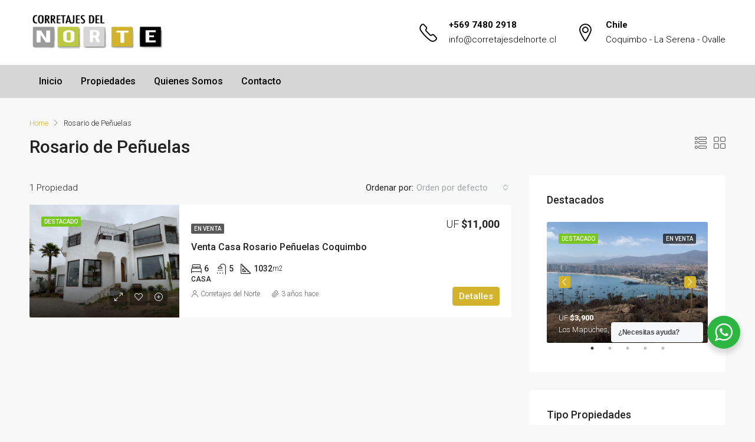

--- FILE ---
content_type: application/javascript
request_url: https://corretajesdelnorte.cl/wp-content/themes/houzez/js/custom.js?ver=2.8.3.1
body_size: 170308
content:
/*
 Theme Name: houzez
 Description: houzez
 Author: Favethemes
 Version: 1.0
 */
 var houzezThemeGlobal = {};

(function ($) {
    "use strict";

    /* ------------------------------------------------------------------------ */
    /*  global variables
    /* ------------------------------------------------------------------------ */
    var $win = $(window);
    var popupSliderLoaded = false;
    var houzezStickyTop = 0;
    var adminBarHeight = 0;
    var ajaxurl = houzez_vars.admin_url+ 'admin-ajax.php';
    var compare_url = houzez_vars.compare_url;
    var houzez_rtl = houzez_vars.houzez_rtl;
    var userID = houzez_vars.user_id;
    var wp_is_mobile = houzez_vars.wp_is_mobile;
    var houzez_is_splash = houzez_vars.houzez_is_splash;
    var prop_detail_nav = houzez_vars.prop_detail_nav;
    var search_position = houzez_vars.search_position;
    var is_singular_property = houzez_vars.is_singular_property;
    var transparent_logo = houzez_vars.transparent_logo;
    var is_transparent = houzez_vars.is_transparent;
    var is_top_header = houzez_vars.is_top_header;
    var houzez_date_language = houzez_vars.houzez_date_language;
    var compare_add_icon = houzez_vars.compare_add_icon;
    var add_compare_text = houzez_vars.add_compare_text;
    var compare_remove_icon = houzez_vars.compare_remove_icon;
    var remove_compare_text = houzez_vars.remove_compare_text;
    var compare_limit = houzez_vars.compare_limit;
    var compare_page_not_found = houzez_vars.compare_page_not_found;
    var g_recaptha_version = houzez_vars.g_recaptha_version;
    var for_rent = houzez_vars.for_rent;
    var for_rent_price_slider = houzez_vars.for_rent_price_slider;
    var search_price_range_min = parseInt( houzez_vars.search_min_price_range );
    var search_price_range_max = parseInt( houzez_vars.search_max_price_range );
    var search_price_range_min_rent = parseInt( houzez_vars.search_min_price_range_for_rent );
    var search_price_range_max_rent = parseInt( houzez_vars.search_max_price_range_for_rent );
    var get_min_price = parseInt( houzez_vars.get_min_price );
    var get_max_price = parseInt( houzez_vars.get_max_price );
    var currency_position = houzez_vars.currency_position;
    var decimals = houzez_vars.decimals;
    var decimal_point_separator = houzez_vars.decimal_point_separator;
    var thousands_separator = houzez_vars.thousands_separator;
    var currency_symb = houzez_vars.currency_symbol;
    var is_halfmap = parseInt(houzez_vars.is_halfmap);
    var houzez_reCaptcha = parseInt(houzez_vars.houzez_reCaptcha);
    var prev_text = houzez_vars.prev_text
    var next_text = houzez_vars.next_text
    var keyword_search_field = houzez_vars.keyword_search_field;
    var keyword_autocomplete = houzez_vars.keyword_autocomplete;
    var autosearch_text = houzez_vars.autosearch_text;
    var login_redirect_type = houzez_vars.redirect_type
    var login_redirect = houzez_vars.login_redirect
    var login_loading = houzez_vars.login_loading
    var paypal_connecting = houzez_vars.paypal_connecting;
    var processing_text = houzez_vars.processing_text;
    var is_edit_property = houzez_vars.is_edit_property;
    var property_gallery_popup_type = houzez_vars.property_gallery_popup_type;

    var simple_logo = houzez_vars.simple_logo;
    var retina_logo = houzez_vars.retina_logo;
    var mobile_logo = houzez_vars.mobile_logo;
    var retina_logo_mobile = houzez_vars.retina_logo_mobile;
    var retina_logo_mobile_splash = houzez_vars.retina_logo_mobile_splash;
    var custom_logo_splash = houzez_vars.custom_logo_splash;
    var retina_logo_splash = houzez_vars.retina_logo_splash;
    var calDoughnutChart;
    var is_listing_gallery_slider = false;

    var top_banner_wrap_height = 0;
    var top_banner_wrap  = $('.top-banner-wrap ');

    var header_area = $('.header-main-wrap');
    var advanced_search_nav = $('.advanced-search-nav');
    var desktop_header_search_enabled = advanced_search_nav.data('sticky');

    var elementor_location_header = $('.elementor-location-header');
    var header_area_height = header_area.innerHeight();
    var elementor_location_header_height = elementor_location_header.innerHeight();
    var advanced_search_nav_height = advanced_search_nav.innerHeight();

    var header_nav = $('#header-section');
    var houzez_nav_sticky_height = header_nav.innerHeight();
    var only_nav_sticky = header_nav.data('sticky');

    houzezThemeGlobal.$body = $('body');
    houzezThemeGlobal.$document = $(document);
    houzezThemeGlobal.$window = $(window);

    houzezThemeGlobal.houzezEleAddAction = function(name, callback) {
        houzezThemeGlobal.$window.on('elementor/frontend/init', function() {
            if ( !elementorFrontend.isEditMode() ) {
                return;
            }

            elementorFrontend.hooks.addAction(name, callback);
        });
    }
    
    var houzez_is_mobile = /ipad|iphone|ipod|android|blackberry|webos|iemobile|windows phone/i.test(navigator.userAgent.toLowerCase());

    if( prop_detail_nav == 'yes' && is_singular_property) {
        only_nav_sticky = 0;
    }

    if(elementor_location_header_height == null) {
        elementor_location_header_height = 0;
    }

    if(header_area_height == null) {
        header_area_height = 0;
    }

    if(advanced_search_nav_height == null) {
        advanced_search_nav_height = 0;
    }

    if( houzez_rtl == 'yes' ) {
        houzez_rtl = true;
    } else {
        houzez_rtl = false;
    }

    if(only_nav_sticky === 1) {
        houzezStickyTop = houzez_nav_sticky_height;
        if( !wp_is_mobile ) {
            desktop_header_search_enabled = 0;
        }
    }

    var make_search_sticky_position = header_area_height + advanced_search_nav_height;
    var searchStickyPlus = 100;
    var search_under_navigation = true;
    if( wp_is_mobile ) {
        make_search_sticky_position = make_search_sticky_position + 40;
    } 

    $(document).ready(function() {
       top_banner_wrap_height  = top_banner_wrap.innerHeight();

       if(search_position == 'under_banner') {
            make_search_sticky_position = header_area_height + top_banner_wrap_height;
            searchStickyPlus = 0;
            if( wp_is_mobile ) {
                searchStickyPlus = 60;
            }
            if( is_transparent ) {
                searchStickyPlus = 60;
            }
            search_under_navigation = false;
        }

       adminBarHeight = $('#wpadminbar').innerHeight();
       if(adminBarHeight != null) {
            houzezStickyTop = houzezStickyTop + adminBarHeight;
       }

    });

    /* ------------------------------------------------------------------------ */
    /*  force video background to play on safari 11
    /* ------------------------------------------------------------------------ */
    $(document).ready(function() {
        if( $('#video-background').length > 0 ) {
            $('#video-background').data('vide').getVideoObject().play();
        }
    });

    /* ------------------------------------------------------------------------ */
    /*  lazy load
    /* ------------------------------------------------------------------------ */
    document.addEventListener("DOMContentLoaded", function() {
      var lazyImages = [].slice.call(document.querySelectorAll(".houzez-lazyload"));

      if ("IntersectionObserver" in window) {
        let lazyImageObserver = new IntersectionObserver(function(entries, observer) {
          entries.forEach(function(entry) {
            if (entry.isIntersecting) {
              let lazyImage = entry.target;
              lazyImage.src = lazyImage.dataset.src;
              if(lazyImage.dataset.srcset) {
                  lazyImage.srcset = lazyImage.dataset.srcset;
              }
              lazyImage.classList.remove("houzez-lazyload");
              lazyImageObserver.unobserve(lazyImage);
            }
          });
        });

        lazyImages.forEach(function(lazyImage) {
          lazyImageObserver.observe(lazyImage);
        });
      } else {
        // Possibly fall back to a more compatible method here
      }
    });

    
    /* ------------------------------------------------------------------------ */
    /*  Retina logo
    /* ------------------------------------------------------------------------ */
    if ( retina_logo !== '' || retina_logo_splash != '' || retina_logo_mobile != '' || retina_logo_mobile_splash != '' ) { 
        if (window.devicePixelRatio == 2) {

            if( retina_logo != '' ) {
                $(".logo-desktop img").attr("src", retina_logo);
            }

            if( retina_logo_splash != '' ) {
                $(".logo-splash img").attr("src", retina_logo_splash);
            } 

            if( retina_logo_mobile != '' ) {
                $(".logo-mobile img").attr("src", retina_logo_mobile);
            } 
        }
    }


    $('.all-reviews').on('click', function(e) { 
        $('.hz-review-tab').trigger('click');
    });

    /*-----------------------------------------------------------------------------------*/
    /*  Scroll to Top
     /*-----------------------------------------------------------------------------------*/
    $(function () {
        var scroll_anchor = $('#scroll-top');

        $(window).on('scroll', function () {
            if ($(this).scrollTop() > 300) {
                scroll_anchor.fadeIn('fast').css("display","block");
                return;
            }
            // }
            scroll_anchor.fadeOut('fast');
        });

        scroll_anchor.on('click', function (event) {
            event.preventDefault();
            $('html, body').animate({ scrollTop: 0 }, 'slow');
        });
    });

    /* ------------------------------------------------------------------------ */
    /*  Schedule tour v2
    /* ------------------------------------------------------------------------ */
    
    $('.tour-day-form-slide-arrow.next').click(function (e) {
        $('.property-schedule-tour-day-form-slide').addClass("end");    
        $('.property-schedule-tour-day-form-slide').removeClass("start");    
    });
    $('.tour-day-form-slide-arrow.prev').click(function (e) {
        $('.property-schedule-tour-day-form-slide').addClass("start");    
        $('.property-schedule-tour-day-form-slide').removeClass("end");    
    });

    /*-------------------------------------------------------------------
    * Properties ajax tabs
    *-------------------------------------------------------------------*/
    /*$.each([
        'frontend/element_ready/houzez_properties_tabs.default',
    ], function(index, value) {
        houzezThemeGlobal.houzezEleAddAction(value, function() { alert('1111');
            houzezThemeGlobal.houzezProductsTabs();
        });
    });*/

    //houzezThemeGlobal.houzezProductsTabs();

    var houzezProductsTabs = function() {
        var alreadyProcessed = false;

        $('.houzez-products-tabs-js').each(function() {
            var $this  = $(this);
            var $html_container = $this.find('.houzez-tab-content');
            var $products_cache  = [];

            $this.find('ul.property-nav-tabs li').on('click', function(e) {
                e.preventDefault();

                var $this = $(this);
                var settings  = $this.data('json');
                var data_index = $this.index();

                if ( alreadyProcessed || $this.find('a').hasClass('active') ) {
                    return;
                }

                alreadyProcessed = true;

                if ($products_cache[data_index]) {
                    setTimeout(function() {
                        $html_container.html($products_cache[data_index].html);
                        alreadyProcessed = false;
                    }, 300);
                    return;
                }

                $.ajax({
                    url     : ajaxurl,
                    data    : {
                        action: 'houzez_get_properties_tab_content',
                        settings  : settings
                    },
                    dataType: 'json',
                    method  : 'POST',
                    beforeSend: function( ) {
                
                        $html_container.empty().append(''
                            +'<div id="houzez-map-loading">'
                            +'<div class="mapPlaceholder">'
                            +'<div class="loader-ripple spinner">'
                            +'<div class="bounce1"></div>'
                            +'<div class="bounce2"></div>'
                            +'<div class="bounce3"></div>'
                            +'</div>'
                            +'</div>'
                            +'</div>'
                        );
                    },
                    success : function(data) {
                        $products_cache[data_index] = data;
                        $html_container.html(data.html);

                        houzez_init_add_favorite(ajaxurl, userID);
                        houzez_init_remove_favorite(ajaxurl, userID);
                        houzez_listing_lightbox(ajaxurl, processing_text, houzez_rtl, userID);
                        houzez_grid_image_gallery();
                        houzez_grid_call_to_action();
                        compare_for_ajax();
                        $('[data-toggle="tooltip"]').tooltip();
                    },
                    error: function(xhr, status, error) {
                        var err = eval("(" + xhr.responseText + ")");
                        console.log(err.Message);
                    },
                    complete: function() { 
                        alreadyProcessed = false;
                    }
                });

            });

        });
    };
    houzezProductsTabs();

    /*-------------------------------------------------------------------
    * Photo Swipe
    *-------------------------------------------------------------------*/
    var initPhotoSwipeFromDOM = function(gallerySelector) {

        // parse slide data (url, title, size ...) from DOM elements 
        // (children of gallerySelector)
        var parseThumbnailElements = function(el) {
            var thumbElements = el.childNodes,
                numNodes = thumbElements.length,
                items = [],
                figureEl,
                linkEl,
                size,
                item;

            for(var i = 0; i < numNodes; i++) {

                figureEl = thumbElements[i]; // <figure> element

                // include only element nodes 
                if(figureEl.nodeType !== 1) {
                    continue;
                }



                linkEl = figureEl.children[0]; // <a> element

                size = linkEl.getAttribute('data-size').split('x');

                // create slide object
                item = {
                    src: linkEl.getAttribute('href'),
                    w: parseInt(size[0], 10),
                    h: parseInt(size[1], 10)
                };



                if(figureEl.children.length > 1) {
                    // <figcaption> content
                    item.title = figureEl.children[1].innerHTML; 
                }

                if(linkEl.children.length > 0) {
                    // <img> thumbnail element, retrieving thumbnail url
                    item.msrc = linkEl.children[0].getAttribute('src');
                } 

                item.el = figureEl; // save link to element for getThumbBoundsFn
                items.push(item);
            }

            return items;
        };

        // find nearest parent element
        var closest = function closest(el, fn) {
            return el && ( fn(el) ? el : closest(el.parentNode, fn) );
        };

        // triggers when user clicks on thumbnail
        var onThumbnailsClick = function(e) {
            e = e || window.event;
            e.preventDefault ? e.preventDefault() : e.returnValue = false;

            var eTarget = e.target || e.srcElement;

            // find root element of slide
            var clickedListItem = closest(eTarget, function(el) {
                return (el.tagName && ( el.tagName.toUpperCase() === 'FIGURE' ||  el.tagName.toUpperCase() === 'DIV' ) );
            });

            if(!clickedListItem) {
                return;
            }

            // find index of clicked item by looping through all child nodes
            // alternatively, you may define index via data- attribute
            var clickedGallery = clickedListItem.parentNode,
                childNodes = clickedListItem.parentNode.childNodes,
                numChildNodes = childNodes.length,
                nodeIndex = 0,
                index;

            for (var i = 0; i < numChildNodes; i++) {
                if(childNodes[i].nodeType !== 1) { 
                    continue; 
                }

                if(childNodes[i] === clickedListItem) {
                    index = nodeIndex;
                    break;
                }
                nodeIndex++;
            }



            if(index >= 0) {
                // open PhotoSwipe if valid index found
                openPhotoSwipe( index, clickedGallery );
            }
            return false;
        };

        // parse picture index and gallery index from URL (#&pid=1&gid=2)
        var photoswipeParseHash = function() {
            var hash = window.location.hash.substring(1),
            params = {};

            if(hash.length < 5) {
                return params;
            }

            var vars = hash.split('&');
            for (var i = 0; i < vars.length; i++) {
                if(!vars[i]) {
                    continue;
                }
                var pair = vars[i].split('=');  
                if(pair.length < 2) {
                    continue;
                }           
                params[pair[0]] = pair[1];
            }

            if(params.gid) {
                params.gid = parseInt(params.gid, 10);
            }

            return params;
        };

        var openPhotoSwipe = function(index, galleryElement, disableAnimation, fromURL) {
            var pswpElement = document.querySelectorAll('.pswp')[0],
                gallery,
                options,
                items;

            items = parseThumbnailElements(galleryElement);

            // define options (if needed)
            options = {

                // define gallery index (for URL)
                galleryUID: galleryElement.getAttribute('data-pswp-uid'),

                getThumbBoundsFn: function(index) {
                    // See Options -> getThumbBoundsFn section of documentation for more info
                    var thumbnail = items[index].el.getElementsByTagName('img')[0], // find thumbnail
                        pageYScroll = window.pageYOffset || document.documentElement.scrollTop,
                        rect = thumbnail.getBoundingClientRect(); 

                    return {x:rect.left, y:rect.top + pageYScroll, w:rect.width};
                }

            };

            options.closeOnScroll = false;
            options.bgOpacity = 0.95;
            options.showHideOpacity = false;
            options.history = false

            // PhotoSwipe opened from URL
            if(fromURL) {
                if(options.galleryPIDs) {
                    // parse real index when custom PIDs are used 
                    // http://photoswipe.com/documentation/faq.html#custom-pid-in-url
                    for(var j = 0; j < items.length; j++) {
                        if(items[j].pid == index) {
                            options.index = j;
                            break;
                        }
                    }
                } else {
                    // in URL indexes start from 1
                    options.index = parseInt(index, 10) - 1;
                }
            } else {
                options.index = parseInt(index, 10);
            }

            // exit if index not found
            if( isNaN(options.index) ) {
                return;
            }

            if(disableAnimation) {
                options.showAnimationDuration = 0;
            }

            // Pass data to PhotoSwipe and initialize it
            gallery = new PhotoSwipe( pswpElement, PhotoSwipeUI_Default, items, options);
            gallery.init();
        };

        // loop through all gallery elements and bind events
        var galleryElements = document.querySelectorAll( gallerySelector );

        for(var i = 0, l = galleryElements.length; i < l; i++) {
            galleryElements[i].setAttribute('data-pswp-uid', i+1);
            galleryElements[i].onclick = onThumbnailsClick;
        }

        // Parse URL and open gallery if it contains #&pid=3&gid=1
        var hashData = photoswipeParseHash();
        if(hashData.pid && hashData.gid) {
            openPhotoSwipe( hashData.pid ,  galleryElements[ hashData.gid - 1 ], true, true );
        }
    };

    // execute above function
    if( property_gallery_popup_type == 'photoswipe' && is_singular_property ) {
        initPhotoSwipeFromDOM('.houzez-photoswipe');
    }


    /* ------------------------------------------------------------------------ */
    /*  STICKY HEADER
    /* ------------------------------------------------------------------------ */
    if (window.devicePixelRatio == 2) {

        if(transparent_logo) {
            if(retina_logo_splash != '') {
                custom_logo_splash = retina_logo_splash;
            }
            if(retina_logo != '') {
                simple_logo = retina_logo;
            }
        } 
    }


    if( only_nav_sticky && !wp_is_mobile ) {
        houzez_sticky_nav();

        if( $('.compare-table').length > 0 ) {
            var compare_top_margin = advanced_search_nav.outerHeight();
            $('.compare-table thead th').css('top', compare_top_margin + 25);
        }
    }

    function houzez_sticky_nav() {
        $(window).scroll(function() {
            var scroll = $(window).scrollTop();
            var admin_nav = $('#wpadminbar').height();
            var top_banner_margin = 0;
            var thisHeight = header_nav.outerHeight();
            top_banner_margin = thisHeight;

            if(is_top_header != 0) { 
                var top_bar_wrap = $('.top-bar-wrap').height();
                top_banner_margin = top_banner_margin + top_bar_wrap;
            }

            if(only_nav_sticky === 0) {
                return;
            }

            if(transparent_logo) {
                $('.logo-splash img').attr('src', simple_logo);
            }

            if( admin_nav == 'null' ) { admin_nav = 0; }

            if (scroll > header_area_height ) { 
                header_nav.addClass('sticky-nav-area');
                header_nav.css('top', admin_nav);
                if(transparent_logo){ 
                    header_area.removeClass('header-transparent-wrap');
                    $('.top-banner-wrap').css('margin-top', "-"+top_banner_margin+"px");
                    $('body.houzez-header-elementor .content-wrap').css('margin-top', "-"+top_banner_margin+"px");
                    $('#main-wrap > div.elementor').css('margin-top', "-"+top_banner_margin+"px");
                }

                if (scroll >= header_area_height + 20 ) { 
                    header_nav.addClass('houzez-in-view');
                    $('#main-wrap').css('margin-top', thisHeight);
                }

            } else { 
                header_nav.removeClass('sticky-nav-area');
                header_nav.removeAttr("style");
                if(transparent_logo){
                    header_area.addClass('header-transparent-wrap');
                    $('.top-banner-wrap').css('margin-top', 0);
                    $('body.houzez-header-elementor .content-wrap').css('margin-top', 0);
                    $('#main-wrap > div.elementor').css('margin-top', 0);
                    $('.logo-splash img').attr('src', custom_logo_splash);
                }

                if (scroll <= header_area_height + 20 ) { 
                    header_nav.removeClass('houzez-in-view');
                }
                $('#main-wrap').css('margin-top', 0);
            }
        });
    }

    /* ------------------------------------------------------------------------ */
    /*  STICKY Header Search
    /* ------------------------------------------------------------------------ */
    if( desktop_header_search_enabled ) {
        houzez_sticky_search();
    }

    function houzez_sticky_search() {
        $(window).scroll(function() {
            var scroll = $(window).scrollTop();
            var admin_nav = $('#wpadminbar').height();
            var thisHeight = advanced_search_nav.outerHeight();
            var hidden_data = advanced_search_nav.data('hidden');

            if( admin_nav == 'null' ) { admin_nav = 0; }

            if (scroll  >= make_search_sticky_position ) { 

                advanced_search_nav.addClass('sticky-search-area');
                if(hidden_data) {
                    advanced_search_nav.removeClass('search-hidden');
                }

                if( !wp_is_mobile ) {
                    advanced_search_nav.css('top', admin_nav);
                }

                if (scroll >= make_search_sticky_position + searchStickyPlus ) { 
                    advanced_search_nav.addClass('houzez-in-view');
                    
                    if( !hidden_data ) {
                        $('#main-wrap').css('padding-top',thisHeight);
                    }
    
                }
            } else { 
                advanced_search_nav.removeClass('sticky-search-area');
                advanced_search_nav.removeAttr("style");
                if (scroll <= make_search_sticky_position + 20 ) { 
                    advanced_search_nav.removeClass('houzez-in-view');
                }
                if(hidden_data) {
                    advanced_search_nav.addClass('search-hidden');
                }
                if( !hidden_data ) {
                    $('#main-wrap').css('padding-top', 0);
                }
    
            }
        });
    }

    /*var header_mobile = $('#header-mobile');
    var mobile_sticky_nav = header_mobile.data('sticky');
    if( mobile_sticky_nav && wp_is_mobile ) {
        houzez_mobile_sticky_nav();
    }*/
    function houzez_mobile_sticky_nav() {
        $(window).scroll(function() {
            var scroll = $(window).scrollTop();
            var admin_nav = 0;//$('#wpadminbar').height();
            var top_banner_margin = 0;
            var thisHeight = header_mobile.outerHeight();
            top_banner_margin = thisHeight;

            if(is_top_header) {
                var top_bar_wrap = $('.top-bar-wrap').height();
                top_banner_margin = top_banner_margin + top_bar_wrap;
            }

            if(mobile_sticky_nav === 0) {
                return;
            }


            if( admin_nav == 'null' ) { admin_nav = 0; }

            if (scroll > header_area_height ) { 
                header_mobile.addClass('sticky-nav-area');
                //header_mobile.css('top', admin_nav);
                
                if (scroll >= header_area_height + 20 ) { 
                    header_mobile.addClass('houzez-in-view');
                    $('#main-wrap').css('margin-top', thisHeight);
                }

            } else { 
                header_mobile.removeClass('sticky-nav-area');
                header_mobile.removeAttr("style");

                if (scroll <= header_area_height + 20 ) { 
                    header_mobile.removeClass('houzez-in-view');
                }
                $('#main-wrap').css('margin-top', 0);
            }
        });
    }

    /* ------------------------------------------------------------------------ */
    /*  Add Comma to value
    /* ------------------------------------------------------------------------ */
    var addCommas = function (nStr) {
        nStr += '';
        var x = nStr.split('.');
        var x1 = x[0];
        var x2 = x.length > 1 ? '.' + x[1] : '';
        var rgx = /(\d+)(\d{3})/;
        while (rgx.test(x1)) {
            x1 = x1.replace(rgx, '$1' + ',' + '$2');
        }
        return x1 + x2;
    }

    var thousandSeparator = (n) => {
        if (typeof n === 'number') {
            n += '';
            var x = n.split('.');
            var x1 = x[0];
            var x2 = x.length > 1 ? '.' + x[1] : '';
            var rgx = /(\d+)(\d{3})/;
            while (rgx.test(x1)) {
                x1 = x1.replace(rgx, '$1' + thousands_separator + '$2');
            }
            return x1 + x2;
        } else {
            return n;
        }
    }

    /* ------------------------------------------------------------------------ */
    /*  Number format
     /* ------------------------------------------------------------------------ */
    function number_format( number ) {

        var decimals, dec_point, thousands_sep;

        dec_point = decimal_point_separator;
        thousands_sep = thousands_separator;

        var i, j, kw, kd, km;

        // input sanitation & defaults
        if( isNaN( decimals = Math.abs( decimals ) ) ) {
            decimals = 2;
        }

        dec_point = dec_point || ",";
        thousands_sep = thousands_sep || ".";

        i = parseInt(number = (+number || 0).toFixed(decimals)) + "";
        j = ( j = i.length ) > 3 ? j % 3 : 0;

        km = (j ? i.substr(0, j) + thousands_sep : "");
        kw = i.substr(j).replace(/(\d{3})(?=\d)/g, "$1" + thousands_sep);
        
        kd = (decimals ? dec_point + Math.abs(number - i).toFixed(decimals).replace(/-/, 0).slice(2) : "");

        return km + kw + kd;
    }

    if( $('#calculate_loan').length > 0 ) {

        $('#calculate_loan').on('click', function(e) {
            e.preventDefault();

            var total_amount = $('#total_amount').val();
            var down_payment = $('#down_payment').val();
            var interest_rate = $('#interest_rate').val();
            var loan_term = $('#loan_term').val();
            var property_tax = $('#property_tax').val();
            var home_insurance = $('#home_insurance').val();
            var pmi = $('#pmi').val();

            mortgage_calucaltion_section(total_amount, down_payment, interest_rate, loan_term, property_tax, home_insurance, pmi);

        });

        $(document).ready(function() {
            var total_amount = $('#total_amount').val();
            var down_payment = $('#down_payment').val();
            var interest_rate = $('#interest_rate').val();
            var loan_term = $('#loan_term').val();
            var property_tax = $('#property_tax').val();
            var home_insurance = $('#home_insurance').val();
            var pmi = $('#pmi').val();

            mortgage_calucaltion_section(total_amount, down_payment, interest_rate, loan_term, property_tax, home_insurance, pmi);
        })
    }

    function currencyFormate(price_value) {

        var value;

        if( currency_position == '' || currency_symb == '' ) {
            return price_value;
        }

        value = 'after' === currency_position ? price_value + '' + currency_symb : currency_symb + '' + price_value;
        return value;
        
    }

    function mortgage_calucaltion_section(total_amount, down_payment, interest_rate, loan_term, property_tax, home_insurance, pmi) {
        
        if( isNaN( down_payment = Math.abs( down_payment ) ) ) {
            down_payment = 0;
        }

        if( isNaN( interest_rate = Math.abs( interest_rate ) ) ) {
            interest_rate = 0;
        }

        if( isNaN( loan_term = Math.abs( loan_term ) ) ) {
            loan_term = 0;
        }

        if( isNaN( property_tax = Math.abs( property_tax ) ) ) {
            property_tax = 0;
        }

        if( isNaN( home_insurance = Math.abs( home_insurance ) ) ) {
            home_insurance = 0;
        }

        if( isNaN( pmi = Math.abs( pmi ) ) ) {
            pmi = 0;
        }

        var load_amount = total_amount - down_payment;
        var qty_payments = loan_term * 12;
        var rate = interest_rate / 100 / 12;

        //Present value interest factor.
        var pvif = Math.pow( 1 + rate, qty_payments );
        var pmt = Math.round( rate / ( pvif - 1 ) * - ( load_amount * pvif ) );

        var interest_in_absolute = -pmt;
        var home_insurance = Math.round( home_insurance / 12 * 100 ) / 100;
        var property_tax = Math.round( property_tax / 12 * 100 ) / 100;
        var payment_total = interest_in_absolute + property_tax + home_insurance + parseInt(pmi);


        var interest_in_absolute2 = number_format(interest_in_absolute);
        interest_in_absolute2 = currencyFormate(interest_in_absolute2);

        var property_tax2 = number_format(property_tax);
        property_tax2 = currencyFormate(property_tax2);

        var home_insurance2 = number_format(home_insurance);
        home_insurance2 = currencyFormate(home_insurance2);

        var pmi2 = number_format(pmi);
        pmi2 = currencyFormate(pmi2);

        var payment_total2 = number_format(payment_total);
        payment_total2 = currencyFormate(payment_total2);
        
        $('#principal_interest_val').html(interest_in_absolute2);
        $('#property_tax_val').html(property_tax2);
        $('#home_insurance_val').html(home_insurance2);
        $('#pmi_val').html(pmi2);
        $('#m_monthly_val').html(payment_total2);

        var ctx = document.getElementById('mortgage-calculator-chart').getContext('2d');

        if (typeof calDoughnutChart !== 'undefined') {
            calDoughnutChart.destroy();
        }

        calDoughnutChart = new Chart(ctx, {
            type: 'doughnut',
            data: {
                datasets: [{
                    data: [interest_in_absolute, property_tax, home_insurance, pmi],
                    backgroundColor: [
                    'rgba(255, 99, 132, 0.5)',
                    'rgba(54, 162, 235, 0.5)',
                    'rgba(255, 206, 86, 0.5)',
                    'rgba(75, 192, 192, 0.5)'
                    ],
                    borderColor: [
                    'rgba(255 ,99, 132, 1)',
                    'rgba(54, 162, 235, 1)',
                    'rgba(255, 206, 86, 1)',
                    'rgba(75, 192, 192, 1)'
                    ],
                    borderWidth: 1
                }]
            },
            options: {
                cutoutPercentage: 85,
                responsive: false,
                tooltips: false,
            }
        });
    }

    /* ------------------------------------------------------------------------ */
    /*  Listing Preview
     /* ------------------------------------------------------------------------ */ 
    houzez_listing_lightbox(ajaxurl, processing_text, houzez_rtl, userID);

    /* ------------------------------------------------------------------------ */
    /*  Listing Gallery
    /* ------------------------------------------------------------------------ */ 
    $(window).on('load', function() {
        houzez_grid_image_gallery();
        houzez_grid_call_to_action();
    });

    /* ------------------------------------------------------------------------ */
    /*  Cities chart for agent and agency
     /* ------------------------------------------------------------------------ */
    if( $('#stats-property-cities').length > 0 ) { 
        var chartData = $('#stats-property-cities').data('chart');
        var ctx = document.getElementById('stats-property-cities').getContext('2d');
        var myDoughnutChart = new Chart(ctx, {
            type: 'doughnut',
            data: {
                datasets: [{
                    data: chartData,
                    backgroundColor: [
                    'rgba(255, 99, 132, 0.5)',
                    'rgba(54, 162, 235, 0.5)',
                    'rgba(255, 206, 86, 0.5)',
                    'rgba(75, 192, 192, 0.5)'
                    ],
                    borderColor: [
                    'rgba(255 ,99, 132, 1)',
                    'rgba(54, 162, 235, 1)',
                    'rgba(255, 206, 86, 1)',
                    'rgba(75, 192, 192, 1)'
                    ],
                    borderWidth: 1
                }]
            },
            options: {
                cutoutPercentage: 60,
                responsive: false,
                tooltips: false,
            }
        });
    }

    /* ------------------------------------------------------------------------ */
    /*  Status chart for agent and agency
     /* ------------------------------------------------------------------------ */
    if( $('#stats-property-status').length > 0 ) { 
        var chartData = $('#stats-property-status').data('chart');
        var ctx = document.getElementById('stats-property-status').getContext('2d');
        var myDoughnutChart = new Chart(ctx, {
            type: 'doughnut',
            data: {
                datasets: [{
                    data: chartData,
                    backgroundColor: [
                    'rgba(255, 99, 132, 0.5)',
                    'rgba(54, 162, 235, 0.5)',
                    'rgba(255, 206, 86, 0.5)',
                    'rgba(75, 192, 192, 0.5)'
                    ],
                    borderColor: [
                    'rgba(255 ,99, 132, 1)',
                    'rgba(54, 162, 235, 1)',
                    'rgba(255, 206, 86, 1)',
                    'rgba(75, 192, 192, 1)'
                    ],
                    borderWidth: 1
                }]
            },
            options: {
                cutoutPercentage: 60,
                responsive: false,
                tooltips: false,
            }
        });
    }

    /* ------------------------------------------------------------------------ */
    /*  Types chart for agent and agency
     /* ------------------------------------------------------------------------ */
    if( $('#stats-property-types').length > 0 ) { 
        var chartData = $('#stats-property-types').data('chart');
        var ctx = document.getElementById('stats-property-types').getContext('2d');
        var myDoughnutChart = new Chart(ctx, {
            type: 'doughnut',
            data: {
                datasets: [{
                    data: chartData,
                    backgroundColor: [
                    'rgba(255, 99, 132, 0.5)',
                    'rgba(54, 162, 235, 0.5)',
                    'rgba(255, 206, 86, 0.5)',
                    'rgba(75, 192, 192, 0.5)'
                    ],
                    borderColor: [
                    'rgba(255 ,99, 132, 1)',
                    'rgba(54, 162, 235, 1)',
                    'rgba(255, 206, 86, 1)',
                    'rgba(75, 192, 192, 1)'
                    ],
                    borderWidth: 1
                }]
            },
            options: {
                cutoutPercentage: 60,
                responsive: false,
                tooltips: false,
            }
        });
    }


    /* ------------------------------------------------------------------------ */
    /*  Fave login and regsiter
     /* ------------------------------------------------------------------------ */
    var houzez_login_modal = function() {
        jQuery('#login-register-form').modal('show');
        jQuery('.login-form-tab').addClass('active show');
        jQuery('.modal-toggle-1.nav-link').addClass('active');
    }

    $('#houzez-login-btn').on('click', function(e){
        e.preventDefault();
        var currnt = $(this);
        houzez_login( currnt );
    });

    $('#houzez-register-btn').on('click', function(e){
        e.preventDefault();
        var currnt = $(this);
        houzez_register( currnt );
    });

    var houzez_login = function( currnt ) {
        var $form = currnt.parents('form');
        var $messages = $('#hz-login-messages');

        $.ajax({
            type: 'post',
            url: ajaxurl,
            dataType: 'json',
            data: $form.serialize(),
            beforeSend: function( ) {
                currnt.find('.houzez-loader-js').addClass('loader-show');
            },
            complete: function(){
                currnt.find('.houzez-loader-js').removeClass('loader-show');
            },
            success: function( response ) {
                if( response.success ) {
                    $messages.empty().append('<div class="alert alert-success" role="alert"><i class="houzez-icon icon-check-circle-1 mr-1"></i>'+ response.msg +'</div>');
                    
                    window.location.replace( response.redirect_to );

                } else {
                    $messages.empty().append('<div class="alert alert-danger" role="alert"><i class="houzez-icon icon-check-circle-1 mr-1"></i>'+ response.msg +'</div>');
                }

                currnt.find('.houzez-loader-js').removeClass('loader-show');

                if(houzez_reCaptcha == 1) {
                    $form.find('.g-recaptcha-response').remove();
                    if( g_recaptha_version == 'v3' ) {
                        houzezReCaptchaLoad();
                    } else {
                        houzezReCaptchaReset();
                    }
                }
            },
            error: function(xhr, status, error) {
                var err = eval("(" + xhr.responseText + ")");
                console.log(err.Message);
            }
        })

    } // end houzez_login

    var houzez_register = function ( currnt ) {

        var $form = currnt.parents('form');
        var $messages = $('#hz-register-messages');

        $.ajax({
            type: 'post',
            url: ajaxurl,
            dataType: 'json',
            data: $form.serialize(),
            beforeSend: function( ) {
                currnt.find('.houzez-loader-js').addClass('loader-show');
            },
            complete: function(){
                currnt.find('.houzez-loader-js').removeClass('loader-show');
            },
            success: function( response ) {
                if( response.success ) {
                    $messages.empty().append('<div class="alert alert-success" role="alert"><i class="houzez-icon icon-check-circle-1 mr-1"></i>'+ response.msg +'</div>');
                } else {
                    $messages.empty().append('<div class="alert alert-danger" role="alert"><i class="houzez-icon icon-check-circle-1 mr-1"></i>'+ response.msg +'</div>');
                }

                currnt.find('.houzez-loader-js').removeClass('loader-show');
                if(houzez_reCaptcha == 1) {
                    $form.find('.g-recaptcha-response').remove();
                    if( g_recaptha_version == 'v3' ) {
                        houzezReCaptchaLoad();
                    } else {
                        houzezReCaptchaReset();
                    }
                }
            },
            error: function(xhr, status, error) {
                var err = eval("(" + xhr.responseText + ")");
                console.log(err.Message);
            }
        });
    }


    $( '#houzez_forgetpass').on('click', function(){
        var user_login = $('#user_login_forgot').val(),
            security    = $('#fave_resetpassword_security').val();

        var $this = $(this);
        var $messages = $('#reset_pass_msg');

        $.ajax({
            type: 'post',
            url: ajaxurl,
            dataType: 'json',
            data: {
                'action': 'houzez_reset_password',
                'user_login': user_login,
                'security': security
            },
            beforeSend: function( ) {
                $this.find('.houzez-loader-js').addClass('loader-show');
            },
            complete: function(){
                $this.find('.houzez-loader-js').removeClass('loader-show');
            },
            success: function( response ) {
                if( response.success ) {
                    $messages.empty().append('<div class="alert alert-success" role="alert"><i class="houzez-icon icon-check-circle-1 mr-1"></i>'+ response.msg +'</div>');
                } else {
                    $messages.empty().append('<div class="alert alert-danger" role="alert"><i class="houzez-icon icon-check-circle-1 mr-1"></i>'+ response.msg +'</div>');
                }
            },
            error: function(xhr, status, error) {
                var err = eval("(" + xhr.responseText + ")");
                console.log(err.Message);
            }
        });

    });


    if( $('#houzez_reset_password').length > 0 ) {
        $('#houzez_reset_password').click( function(e) {
            e.preventDefault();

            var $this = $(this);
            var rg_login = $('input[name="rp_login"]').val();
            var rp_key = $('input[name="rp_key"]').val();
            var pass1 = $('input[name="pass1"]').val();
            var pass2 = $('input[name="pass2"]').val();
            var security = $('input[name="fave_resetpassword_security"]').val();
            var $messages = $('#reset_pass_msg_2');

            $.ajax({
                type: 'post',
                url: ajaxurl,
                dataType: 'json',
                data: {
                    'action': 'houzez_reset_password_2',
                    'rq_login': rg_login,
                    'password': pass1,
                    'confirm_pass': pass2,
                    'rp_key': rp_key,
                    'security': security
                },
                beforeSend: function( ) {
                    $this.find('.houzez-loader-js').addClass('loader-show');
                },
                complete: function(){
                    $this.find('.houzez-loader-js').removeClass('loader-show');
                },
                success: function(response) {
                    if( response.success ) {
                        $messages.empty().append('<div class="alert alert-success" role="alert"><i class="houzez-icon icon-check-circle-1 mr-1"></i>'+ response.msg +'</div>');
                        jQuery('#oldpass, #newpass, #confirmpass').val('');
                    } else {
                        $messages.empty().append('<div class="alert alert-danger" role="alert"><i class="houzez-icon icon-check-circle-1 mr-1"></i>'+ response.msg +'</div>');
                    }
                },
                error: function(errorThrown) {

                }

            });

        } );
    }


    $('.hz-facebook-login').on('click', function () {
        var current = $(this);
        houzez_login_via_facebook( current );
    });

    var houzez_login_via_facebook = function ( current ) {
        var $messages = $('.hz-social-messages');

        $.ajax({
            type: 'POST',
            url: ajaxurl,
            dataType: 'json',
            data: {
                'action' : 'houzez_facebook_login_oauth'
            },
            beforeSend: function( ) {
                $messages.empty().append('<div class="alert alert-success" role="alert"><i class="houzez-icon icon-check-circle-1 mr-1"></i>'+ login_loading +'</div>');
                current.find('.houzez-loader-js').addClass('loader-show');
            },
            complete: function(){
                current.find('.houzez-loader-js').removeClass('loader-show');
            },
            success: function (response) { 
                if(response.success) {
                    window.location.replace( response.url );
                } else {
                    $messages.empty().append('<div class="alert alert-danger" role="alert"><i class="houzez-icon icon-check-circle-1 mr-1"></i>'+ response.message +'</div>');
                }
                
            },
            error: function(xhr, status, error) {
                var err = eval("(" + xhr.responseText + ")");
                console.log(err.Message);
            }
        });
    }

    $('.hz-google-login').on('click', function () {
        var current = $(this);
        houzez_login_via_google( current );
    });

    var houzez_login_via_google = function ( current ) {
        var $form = current.parents('form');
        var $messages = $('#hz-login-messages');

        $.ajax({
            type: 'POST',
            url: ajaxurl,
            data: {
                'action' : 'houzez_google_login_oauth'
            },
            beforeSend: function( ) {
                $messages.empty().append('<div class="alert alert-success" role="alert"><i class="houzez-icon icon-check-circle-1 mr-1"></i>'+ login_loading +'</div>');
                current.find('.houzez-loader-js').addClass('loader-show');
            },
            complete: function(){
                current.find('.houzez-loader-js').removeClass('loader-show');
            },
            success: function (data) { 
                window.location.replace( data );
            },
            error: function(xhr, status, error) {
                var err = eval("(" + xhr.responseText + ")");
                console.log(err.Message);
            }
        });
    }

    /*--------------------------------------------------------------------------
     *  Property Module Ajax Pagination
     * -------------------------------------------------------------------------*/
    var properties_module_section = $('#properties_module_section');
    if( properties_module_section.length > 0 ) {

        $("body").on('click', '.fave-load-more a', function(e) {
            e.preventDefault();
            var $this = $(this);
            var $wrap = $this.closest('#properties_module_section').find('#module_properties');
            var prop_limit = $this.data('prop-limit');
            var paged = $this.data('paged');
            var card_version = $this.data('card');
            var type = $this.data('type');
            var status = $this.data('status');
            var state = $this.data('state');
            var city = $this.data('city');
            var country = $this.data('country');
            var area = $this.data('area');
            var label = $this.data('label');
            var user_role = $this.data('user-role');
            var featured_prop = $this.data('featured-prop');
            var offset = $this.data('offset');
            var sortby = $this.data('sortby');

            $.ajax({
                type: 'POST',
                url: ajaxurl,
                data: {
                    'action': 'houzez_loadmore_properties',
                    'prop_limit': prop_limit,
                    'paged': paged,
                    'card_version': card_version,
                    'type': type,
                    'status': status,
                    'state': state,
                    'city': city,
                    'country': country,
                    'area': area,
                    'label': label,
                    'user_role': user_role,
                    'featured_prop': featured_prop,
                    'sort_by': sortby,
                    'offset': offset
                },
                beforeSend: function( ) {
                    $this.find('.houzez-loader-js').addClass('loader-show');
                },
                complete: function(){
                    $this.find('.houzez-loader-js').removeClass('loader-show');
                },
                success: function (data) { 
                    if(data == 'no_result') {
                         $this.closest('#properties_module_section').find('.fave-load-more').fadeOut('fast').remove();
                         return;
                    }
                    var $wrap = $this.closest('#properties_module_section').find('#module_properties');
                    $wrap.append(data);
                    $this.data("paged", paged+1);
                    $this.find('i').remove();

                    houzez_init_add_favorite(ajaxurl, userID);
                    houzez_init_remove_favorite(ajaxurl, userID);
                    houzez_listing_lightbox(ajaxurl, processing_text, houzez_rtl, userID);
                    houzez_grid_image_gallery();
                    houzez_grid_call_to_action();
                    compare_for_ajax();
                    $('[data-toggle="tooltip"]').tooltip();

                },
                error: function (xhr, status, error) {
                    var err = eval("(" + xhr.responseText + ")");
                    console.log(err.Message);
                }

            });

        }); 

    }

    /*--------------------------------------------------------------------------
     *  Property Infinite load
     * -------------------------------------------------------------------------*/
     /*$('.houzez-infinite-load').on('click', function(e) {
        e.preventDefault();
    //$(window).scroll(function() {

        var $nextPageLink = $('.btn-load-more').attr('href');
        var nextPageUrl = $nextPageLink;

        if (nextPageUrl) {

            //if ($(window).scrollTop() == $(document).height() - $(window).height()) { alert('dg');

                window.history.pushState({HouzezTheme: true}, '', nextPageUrl);

                self.filterAjax = $.ajax({
                    url: nextPageUrl,
                    data: {
                        load_type: 'items'
                    },
                    dataType: 'html',
                    cache: false,
                    headers: {'cache-control': 'no-cache'},
                    method: 'GET',
                    error: function(XMLHttpRequest, textStatus, errorThrown) {
                        console.log('Houzez: AJAX error - houzezAjaxPagination() - ' + errorThrown);
                    },
                    complete: function() {
                        
                    },
                    success: function(response) {
                        var $response = $('<div>' + response + '</div>'); // Wrap the returned HTML string in a dummy 'div' element we can get the elements
                            
                        $('.listing-view').append(response);
                            console.log($response);
                        // Get the 'next page' URL
                        nextPageUrl = $response.find('.page-id').attr('data-page');
                        alert(nextPageUrl);
                        if (nextPageUrl) {
                            $('.btn-load-more').attr('href', nextPageUrl);
                        } else {
                            $('#fave-pagination-loadmore').remove();
                        }
                        
                        
                    }
                });
            //}
        }
    });*/

    /*--------------------------------------------------------------------------
     *  Change search price on status change
     * -------------------------------------------------------------------------*/
    var property_status_changed = function(prop_status, $form) { 
        
        if( prop_status == for_rent ) { 
            $form.find('.prices-for-all').addClass('hide');
            $form.find('.prices-for-all select').attr('disabled','disabled');
            $form.find('.prices-only-for-rent').removeClass('hide');
            $form.find('.prices-only-for-rent select').removeAttr('disabled','disabled');
            $form.find('.prices-only-for-rent select').selectpicker('refresh');
        } else {  
            $form.find('.prices-only-for-rent').addClass('hide');
            $form.find('.prices-only-for-rent select').attr('disabled','disabled');
            $form.find('.prices-for-all').removeClass('hide');
            $form.find('.prices-for-all select').removeAttr('disabled','disabled');
            $form.find('.prices-for-all select').selectpicker('refresh');
        }
    }
    $('.status-js').on('change', function(e) { 
        var selected_status = $(this).val();
        var $form = $(this).parents('form');
        property_status_changed(selected_status, $form);
    });

    $('.status-tab-js').on('click', function() {
        var tab_selected_status = $(this).data('val');
        var $form = $(this).parents('form');
        property_status_changed(tab_selected_status, $form);
    });



    /* On page load*/
    var selected_status = $('.status-js').val();
    if( selected_status == for_rent ) {
        var $form = $('.houzez-search-form-js');
        property_status_changed(selected_status, $form);
    } else {
        var $form = $('.houzez-search-form-js');
        property_status_changed('dummy', $form);
    }

    /* On page load status tab */
    var selected_status_tab = $('.status-tab-js').val();
    if( selected_status_tab == for_rent ) {
        var $tab_form = $('.houzez-search-builder-form-js'); 
        property_status_changed(selected_status_tab, $tab_form);
    } else {
        var $tab_form = $('.houzez-search-builder-form-js');
        property_status_changed( selected_status_tab, $tab_form );
    }

    /* ------------------------------------------------------------------------ */
    /*  Price Range Slider
     /* ------------------------------------------------------------------------ */
    var price_range_search = function( min_price, max_price ) {
        $(".price-range").slider({
            range: true,
            min: min_price,
            max: max_price,
            values: [min_price, max_price],
            slide: function (event, ui) {
                if( currency_position == 'after' ) {
                    var min_price_range = thousandSeparator(ui.values[0]) + currency_symb;
                    var max_price_range = thousandSeparator(ui.values[1]) + currency_symb;
                } else {
                    var min_price_range = currency_symb + thousandSeparator(ui.values[0]);
                    var max_price_range = currency_symb + thousandSeparator(ui.values[1]);
                }
                $(".min-price-range-hidden").val( ui.values[0] );
                $(".max-price-range-hidden").val( ui.values[1] );

                $(".min-price-range").text( min_price_range );
                $(".max-price-range").text( max_price_range );
            },
            stop: function( event, ui ) {
                
            },
            change: function( event, ui ) {  }
        });

        if( currency_position == 'after' ) {
            var min_price_range = thousandSeparator($(".price-range").slider("values", 0)) + currency_symb;
            var max_price_range = thousandSeparator($(".price-range").slider("values", 1)) + currency_symb;
        } else {
            var min_price_range = currency_symb + thousandSeparator($(".price-range").slider("values", 0));
            var max_price_range = currency_symb + thousandSeparator($(".price-range").slider("values", 1));
        }

        $(".min-price-range").text(min_price_range);
        $(".max-price-range").text(max_price_range);
        $(".min-price-range-hidden").val($(".price-range").slider("values", 0));
        $(".max-price-range-hidden").val($(".price-range").slider("values", 1));
        
    }

    if($( ".price-range").length > 0 && is_halfmap != 1) {
        var selected_status_adv_search = $('.status-js').val();
        if( selected_status_adv_search == for_rent_price_slider ){
            price_range_search(search_price_range_min_rent, search_price_range_max_rent);
        } else {
            price_range_search( search_price_range_min, search_price_range_max );
        }

        $('.status-js').on('change', function(){
            var search_status = $(this).val();
            if( search_status == for_rent_price_slider ) {
                price_range_search(search_price_range_min_rent, search_price_range_max_rent);
            } else { 
                price_range_search( search_price_range_min, search_price_range_max );
            }
        });

        $('.status-tab-js').on('click', function() {
            var tab_status = $(this).data('val');
            if( tab_status == for_rent_price_slider ) {
                price_range_search(search_price_range_min_rent, search_price_range_max_rent);
            } else { 
                price_range_search( search_price_range_min, search_price_range_max );
            }
        });
    }

    /*-----------------------------------------------------------------------------------*/
    /* Search Status tabs
    /*-----------------------------------------------------------------------------------*/
    $('.houzez-status-tabs li a').on('click', function(e) {
        e.preventDefault();
        var $this = $(this);
        var status = $this.data('val');

        $('#search-tabs').val(status);

        var $form = $('.houzez-search-form-js');
        property_status_changed(status, $form);

    });


    /*-----------------------------------------------------------------------------------*/
    /* PROPERTIES SORTING
    /*-----------------------------------------------------------------------------------*/
    function insertParam(key, value) {
        key = encodeURI(key);
        value = encodeURI(value);

        // get querystring , remove (?) and covernt into array
        var qrp = document.location.search.substr(1).split('&');

        // get qrp array length
        var i = qrp.length;
        var j;
        while (i--) {
            //covert query strings into array for check key and value
            j = qrp[i].split('=');

            // if find key and value then join
            if (j[0] == key) {
                j[1] = value;
                qrp[i] = j.join('=');
                break;
            }
        }

        if (i < 0) {
            qrp[qrp.length] = [key, value].join('=');
        }
        // reload the page
        document.location.search = qrp.join('&');

    }

    $('#sort_properties').on('change', function() {
        var key = 'sortby';
        var value = $(this).val();
        insertParam( key, value );
    });

    $('#insights_filter').on('change', function() {
        var key = 'listing_id';
        var value = $(this).val();
        insertParam( key, value );
    });

    $('#houzez-gmap-full').on('click', function() {
        var $this = $(this);
        if($this.hasClass('active')) {
            $this.removeClass('active');
            $this.parents('.map-wrap').removeClass('houzez-fullscreen-map');
        } else {
            $this.parents('.map-wrap').addClass('houzez-fullscreen-map');
            $this.addClass('active');
        }
        
    });

    /*--------------------------------------------------------------------------
     *  Property Agent Contact Form
     * -------------------------------------------------------------------------*/
    $( '.houzez_agent_property_form').on('click', function(e) {
        e.preventDefault();

        var $result;
        var $this = $(this);
        var $form = $this.parents( 'form' );
        var $form_wrap = $this.parents( '.property-form-wrap' );
        $result = $form_wrap.find('.form_messages');
        var $is_bottom = $('.is_bottom').val();
        if($is_bottom == 'bottom') {
            $result = $form.find('.form_messages');
        }
        $result.empty();

        $.ajax({
            url: ajaxurl,
            data: $form.serialize(),
            method: $form.attr('method'),
            dataType: "JSON",

            beforeSend: function( ) {
                $this.find('.houzez-loader-js').addClass('loader-show');
            },
            success: function(response) {
                if( response.success ) {
                    
                    $form.find('input[name="name"], input[name="mobile"], input[name="email"]').val('');
                    $form.find('textarea').val('');
                    if($is_bottom == 'bottom') {
                        $result.empty().append('<div class="alert alert-success alert-dismissible fade show" role="alert">'+response.msg+'<button type="button" class="close" data-dismiss="alert" aria-label="Close"><span aria-hidden="true">&times;</span></button></div>');
                    } else {
                        $result.empty().append('<p class="success text-success"><i class="fa fa-check"></i> '+ response.msg +'</p>');
                    }
                } else {
                    if($is_bottom == 'bottom') {
                        $result.empty().append('<div class="alert alert-danger alert-dismissible fade show" role="alert">'+response.msg+'<button type="button" class="close" data-dismiss="alert" aria-label="Close"><span aria-hidden="true">&times;</span></button></div>');
                    } else {
                        $result.empty().append('<p class="error text-danger"><i class="fas fa-times"></i> '+ response.msg +'</p>');
                    }
                }

                $this.find('.houzez-loader-js').removeClass('loader-show');
                
                if(houzez_reCaptcha == 1) {
                    $form.find('.g-recaptcha-response').remove();
                    if( g_recaptha_version == 'v3' ) {
                        houzezReCaptchaLoad();
                    } else {
                        houzezReCaptchaReset();
                    }
                }
                
                if( houzez_vars.agent_redirection != '' && response.success ) {
                    setTimeout(function(){
                        window.location.replace(houzez_vars.agent_redirection);
                    }, 500);
                }

            },
            error: function(xhr, status, error) {
                var err = eval("(" + xhr.responseText + ")");
                console.log(err.Message);
            },
            complete: function(){
                $this.find('.houzez-loader-js').removeClass('loader-show');
            }
        });
    });

    /*--------------------------------------------------------------------------
     *  Direct message
     * -------------------------------------------------------------------------*/
    $('.msg-login-required').on('click', function() {
        $('.modal-toggle-1').addClass("active");
        jQuery('.login-form-tab').addClass('active show');
    });

    $( '.houzez-send-message').on('click', function(e) {
        e.preventDefault();

        var $result;
        var $this = $(this);
        var $form = $this.parents( 'form' );
        var $form_wrap = $this.parents( '.property-form-wrap' );
        $result = $form_wrap.find('.form_messages');
        var $is_bottom = $('.is_bottom').val();
        if($is_bottom == 'bottom') {
            $result = $form.find('.form_messages');
        }
        $result.empty();

        var property_id = $('input[name="listing_id"]').val();
        var message = $form.find('.hz-form-message').val();
        var security = $('input[name="property_agent_contact_security"]').val();

        $.ajax({
            url: ajaxurl,
            data: {
                'action' : 'houzez_start_thread',
                'property_id' : property_id,
                'message' : message,
                'start_thread_form_ajax' : security,
            },
            method: $form.attr('method'),
            dataType: "JSON",

            beforeSend: function( ) {
                $this.find('.houzez-loader-js').addClass('loader-show');
            },
            success: function(response) {
                if( response.success ) {
                    
                    $form.find('input[name="name"], input[name="mobile"], input[name="email"]').val('');
                    $form.find('textarea').val('');
                    if($is_bottom == 'bottom') {
                        $result.empty().append('<div class="alert alert-success alert-dismissible fade show" role="alert">'+response.msg+'<button type="button" class="close" data-dismiss="alert" aria-label="Close"><span aria-hidden="true">&times;</span></button></div>');
                    } else {
                        $result.empty().append('<p class="success text-success"><i class="fa fa-check"></i> '+ response.msg +'</p>');
                    }
                } else {
                    if($is_bottom == 'bottom') {
                        $result.empty().append('<div class="alert alert-danger alert-dismissible fade show" role="alert">'+response.msg+'<button type="button" class="close" data-dismiss="alert" aria-label="Close"><span aria-hidden="true">&times;</span></button></div>');
                    } else {
                        $result.empty().append('<p class="error text-danger"><i class="fas fa-times"></i> '+ response.msg +'</p>');
                    }
                }

                $this.find('.houzez-loader-js').removeClass('loader-show');
                
                if(houzez_reCaptcha == 1) {
                    $form.find('.g-recaptcha-response').remove();
                    if( g_recaptha_version == 'v3' ) {
                        houzezReCaptchaLoad();
                    } else {
                        houzezReCaptchaReset();
                    }
                }
                
                if( houzez_vars.agent_redirection != '' ) {
                    setTimeout(function(){
                        window.location.replace(houzez_vars.agent_redirection);
                    }, 500);
                }

            },
            error: function(xhr, status, error) {
                var err = eval("(" + xhr.responseText + ")");
                console.log(err.Message);
            },
            complete: function(){
                $this.find('.houzez-loader-js').removeClass('loader-show');
            }
        });
    });


    /*
     * Property Thread Message Form
     * -----------------------------*/
    $( '.start_thread_message_form').on('click', function(e) {

        e.preventDefault();

        var $this = $(this);
        var $form = $this.parents( 'form' );
        var $result = $form.find('.form_messages');

        $.ajax({
            url: ajaxurl,
            data: $form.serialize(),
            method: $form.attr('method'),
            dataType: "JSON",

            beforeSend: function( ) {
                $this.find('.houzez-loader-js').addClass('loader-show');
            },
            success: function( response ) {
                $this.find('.houzez-loader-js').removeClass('loader-show');
                window.location.replace( response.url );
            },
            complete: function(){
                $this.find('.houzez-loader-js').removeClass('loader-show');
            }
        });

    });

    /*--------------------------------------------------------------------------
     *   Contact agent form on agent detail page
     * -------------------------------------------------------------------------*/
    $('#contact_realtor_btn').on('click', function(e) {
        e.preventDefault();
        var current_element = $(this);
        var $this = $(this);
        var $form = $this.parents( 'form' );

        jQuery.ajax({
            type: 'post',
            url: ajaxurl,
            data: $form.serialize(),
            method: $form.attr('method'),
            dataType: "JSON",

            beforeSend: function( ) {
                $this.find('.houzez-loader-js').addClass('loader-show');
            },
            success: function( res ) {
                if( res.success ) {
                    $('.form_messages').empty().append('<div class="alert alert-success alert-dismissible fade show" role="alert">'+res.msg+'<button type="button" class="close" data-dismiss="alert" aria-label="Close"><span aria-hidden="true">&times;</span></button></div>');
                } else {
                    $('.form_messages').empty().append('<div class="alert alert-danger alert-dismissible fade show" role="alert">'+res.msg+'<button type="button" class="close" data-dismiss="alert" aria-label="Close"><span aria-hidden="true">&times;</span></button></div>');
                }

                $this.find('.houzez-loader-js').removeClass('loader-show');
                if(houzez_reCaptcha == 1) {
                    $form.find('.g-recaptcha-response').remove();
                    if( g_recaptha_version == 'v3' ) {
                        houzezReCaptchaLoad();
                    } else {
                        houzezReCaptchaReset();
                    }
                }
            },
            error: function(xhr, status, error) {
                var err = eval("(" + xhr.responseText + ")");
                console.log(err.Message);
            },
            complete: function(){
                $this.find('.houzez-loader-js').removeClass('loader-show');
            }

        });
    });


    /*--------------------------------------------------------------------------
     *  Invoice Filter
     * -------------------------------------------------------------------------*/
    $('#invoice_status, #invoice_type').change(function() {
        houzez_invoices_filter();
    });

    $('#startDate, #endDate').focusout(function() {
        houzez_invoices_filter();
    })

    var houzez_invoices_filter = function() {
        var inv_status = $('#invoice_status').val(),
            inv_type   = $('#invoice_type').val(),
            startDate  = $('#startDate').val(),
            endDate  = $('#endDate').val();

        $.ajax({
            url: ajaxurl,
            dataType: 'json',
            type: 'POST',
            data: {
                'action': 'houzez_invoices_ajax_search',
                'invoice_status': inv_status,
                'invoice_type'  : inv_type,
                'startDate'     : startDate,
                'endDate'       : endDate
            },
            success: function(res) { 
                if(res.success) {
                    $('#invoices_content').empty().append( res.result );
                }
            },
            error: function(xhr, status, error) {
                var err = eval("(" + xhr.responseText + ")");
                console.log(err.Message);
            }
        });
    }

    /*--------------------------------------------------------------------------
     *  AutoComplete Search
     * -------------------------------------------------------------------------*/
    if( keyword_autocomplete != 0 ) {
        var houzezAutoComplete = function () {

            var ajaxCount = 0;
            var auto_complete_container = $('.auto-complete');
            var lastLenght = 0;

            $('.houzez-keyword-autocomplete').keyup(function() {

                var $this = $( this );
                var $dataType = $this.data('type');
                var $form = $this.parents( 'form');
                
                if( $dataType == 'banner' ) {
                    var auto_complete_container = $( '#houzez-auto-complete-banner' );
                } else {
                    var auto_complete_container = $form.find( '.auto-complete' );
                }

                var keyword = $( this ).val();
                
                keyword = $.trim( keyword );
                var currentLenght = keyword.length;

                if ( currentLenght >= 2 && currentLenght != lastLenght ) {

                    lastLenght = currentLenght;
                    auto_complete_container.fadeIn();

                    $.ajax({
                        type: 'POST',
                        url: ajaxurl,
                        data: {
                            'action': 'houzez_get_auto_complete_search',
                            'key': keyword,
                        },
                        beforeSend: function( ) {
                            ajaxCount++;
                            if ( ajaxCount == 1 ) {
                                auto_complete_container.html('<ul class="list-group"><li class="list-group-item"><i class="fa fa-spinner fa-spin fa-fw"></i> '+autosearch_text+ '</li></ul>');
                            }
                        },
                        success: function(data) {
                            ajaxCount--;
                            if ( ajaxCount == 0 ) {
                                auto_complete_container.show();
                                if( data != '' ) {
                                    auto_complete_container.empty().html(data).bind();
                                }
                            }
                        },
                        error: function(errorThrown) {
                            ajaxCount--;
                            if ( ajaxCount == 0 ) {
                                auto_complete_container.html('<ul class="list-group"><li class="list-group-item"><i class="fa fa-spinner fa-spin fa-fw"></i> '+autosearch_text+ '</li></ul>');
                            }
                        }
                    });

                } else {
                    if ( currentLenght != lastLenght ) {
                        auto_complete_container.fadeOut();
                    }
                }

            });
            auto_complete_container.on( 'click', 'li', function (){
                $('.houzez-keyword-autocomplete').val( $( this ).data( 'text' ) );
                auto_complete_container.fadeOut();
            }).bind();
        }
        houzezAutoComplete();
    }

    /*--------------------------------------------------------------------------
     *  Save Search
     * -------------------------------------------------------------------------*/
    $("#save_search_click").on('click', function(e) {
        e.preventDefault();

        var $this = $(this);

        var search_args = $('input[name="search_args"]').val();
        var security = $('input[name="houzez_save_search_ajax"]').val();
        var search_URI = $('input[name="search_URI"]').val();

        if( parseInt( userID, 10 ) === 0 ) {
                houzez_login_modal();
        } else {
            $.ajax({
                url: ajaxurl,
                data: {
                    'action': 'houzez_save_search',
                    'search_args': search_args,
                    'search_URI': search_URI,
                    'houzez_save_search_ajax': security,
                },
                method: 'POST',
                dataType: 'JSON',

                beforeSend: function () {
                    $this.find('.houzez-loader-js').addClass('loader-show');
                },
                success: function (response) {
                    if (response.success) {
                        $('#save_search_click').attr('disabled', true);
                    }
                },
                error: function (xhr, status, error) {
                    var err = eval("(" + xhr.responseText + ")");
                    console.log(err.Message);
                },
                complete: function () {
                    $this.find('.houzez-loader-js').removeClass('loader-show');
                }
            });
        }

    });


    /*--------------------------------------------------------------------------
     *  Property Schedule Contact Form
     * -------------------------------------------------------------------------*/
    $( '.schedule_contact_form').on('click', function(e) {
        e.preventDefault();

        var $this = $(this);
        var $form = $this.parents( 'form' );
        var $result = $form.find('.form_messages');

        $.ajax({
            url: ajaxurl,
            data: $form.serialize(),
            method: $form.attr('method'),
            dataType: "JSON",

            beforeSend: function( ) {
                $this.find('.houzez-loader-js').addClass('loader-show');
            },
            success: function(response) {
                if( response.success ) {
                    $form.find('input[name="name"], input[name="phone"], input[name="email"]').val('');
                    $form.find('textarea').val('');
                    $result.empty().append('<div class="alert alert-success alert-dismissible fade show" role="alert">'+response.msg+'<button type="button" class="close" data-dismiss="alert" aria-label="Close"><span aria-hidden="true">&times;</span></button></div>');
                    
                    if( response.redirect_to != '' ) {
                        setTimeout(function(){
                            window.location.replace(response.redirect_to);
                        }, 500);
                    }

                } else {
                    $result.empty().append('<div class="alert alert-danger alert-dismissible fade show" role="alert">'+response.msg+'<button type="button" class="close" data-dismiss="alert" aria-label="Close"><span aria-hidden="true">&times;</span></button></div>');
                }
            },
            error: function(xhr, status, error) {
                var err = eval("(" + xhr.responseText + ")");
                console.log(err.Message);
            },
            complete: function(){
                $this.find('.houzez-loader-js').removeClass('loader-show');
            }
        });

    });

    /* ------------------------------------------------------------------------ */
    /*  autocomplete result position
    /* ------------------------------------------------------------------------ */
    function setAutoCompleteResultPosition() {
        var parallax_banner_inner_height = $('.top-banner-wrap').innerHeight();
        var banner_caption_inner_height = $('.banner-caption').innerHeight();
        var autocomplete_search_position = (parallax_banner_inner_height - (parallax_banner_inner_height - banner_caption_inner_height) / 2);

        $('#houzez-auto-complete-banner').css('top', autocomplete_search_position);
    }

    $(window).on('load', function(){
        setAutoCompleteResultPosition();
    });
    
    $win.on('resize', function () {
        setAutoCompleteResultPosition();
    });

    /*-----------------------------------------------------------------------------------*/
    /* Print Property
    /*-----------------------------------------------------------------------------------*/
    if( $('.houzez-print').length > 0 ) {
        $('.houzez-print').on('click', function (e) {
            e.preventDefault();
            var propID, printWindow;

            propID = $(this).attr('data-propid');

            printWindow = window.open('', 'Print Me', 'width=800 ,height=842');
            $.ajax({
                type: 'POST',
                url: ajaxurl,
                data: {
                    'action': 'houzez_create_print',
                    'propid': propID,
                },
                success: function (data) {
                    printWindow.document.write(data);
                    printWindow.document.close();
                    printWindow.focus();
                },
                error: function (xhr, status, error) {
                    var err = eval("(" + xhr.responseText + ")");
                    console.log(err.Message);
                }

            });
        });
    }

    /*-----------------------------------------------------------------------------------*/
    /* Reviews like dislike 
    /*-----------------------------------------------------------------------------------*/
    var review_likes = function() {
        $('.hz-like-dislike-js').on('click', function(e) {
            e.preventDefault();
            var $this = jQuery(this);
            var $parent = $this.parents('.likes-container-js');

            if($this.hasClass('already-voted')){
                $parent.find( '.vote-msg' ).text($this.data('msg')).show();
                var hideMessage = function(){
                    $parent.find( '.vote-msg' ).hide();
                };
                setTimeout(hideMessage, 3000);
            
            } else {

                var review_id = $this.data('id');
                var type = $this.data('type');

                $.ajax({
                    type: 'post',
                    url: ajaxurl,
                    dataType: "JSON",
                    data: {
                        'action': 'reviews_likes_dislikes',
                        'type': type,
                        'review_id': review_id,
                    },
                    beforeSend: function( ) {
                        $parent.find('.vote-msg').empty();
                        $parent.find('.houzez-loader-js').addClass('loader-show');

                        if(type == 'likes') {
                            $('.review-dislike-button a').removeClass('already-voted');
                        } else if(type == 'dislikes') {
                            $('.review-like-button a').removeClass('already-voted');
                        }
                    },
                    success: function(res) {
                        if(res.success) {
                            $parent.find('.likes-count').text(res.likes);
                            $parent.find('.dislikes-count').text(res.dislikes);
                            $parent.find('.vote-msg').text(res.msg).show();
                        } else {
                            $parent.find('.vote-msg').text(res.msg).show();
                        }

                        var hideMessage = function(){
                            $parent.find( '.vote-msg' ).hide();
                        };
                        setTimeout(hideMessage, 3000);
                        $this.addClass('already-voted');
                    },
                    error: function(xhr, status, error) {
                        var err = eval("(" + xhr.responseText + ")");
                        console.log(err.Message);
                    },
                    complete: function(){
                        $parent.find('.houzez-loader-js').removeClass('loader-show');
                    }

                });
            }

        });
    }
    review_likes();
    

    /*-----------------------------------------------------------------------------------*/
    /* Reviews 
    /*-----------------------------------------------------------------------------------*/
    $('#submit-review').on('click', function(e) {
        e.preventDefault();

        var $this = $(this);
        var $form = $this.parents( 'form' );
        var $result = $form.find('.form_messages');

        $.ajax({
            url: ajaxurl,
            data: $form.serialize(),
            method: $form.attr('method'),
            dataType: "JSON",

            beforeSend: function( ) {
                $this.find('.houzez-loader-js').addClass('loader-show');
            },
            success: function(response) {
                if( response.success ) {
                    $result.empty().append('<div class="alert alert-success alert-dismissible fade show" role="alert">'+response.msg+'<button type="button" class="close" data-dismiss="alert" aria-label="Close"><span aria-hidden="true">&times;</span></button></div>');
                    window.location.replace( response.review_link );
                } else {
                    $result.empty().append('<div class="alert alert-danger alert-dismissible fade show" role="alert">'+response.msg+'<button type="button" class="close" data-dismiss="alert" aria-label="Close"><span aria-hidden="true">&times;</span></button></div>');
                }
            },
            error: function(xhr, status, error) {
                var err = eval("(" + xhr.responseText + ")");
                console.log(err.Message);
            },
            complete: function() {
                $this.find('.houzez-loader-js').removeClass('loader-show');
            }
        });
    });

    var listing_review_ajax = function(sortby, listing_id, paged) {
        var review_container = $('#houzez_reviews_container');
        var review_post_type = $('input[name="review_post_type"]').val();
        
        $.ajax({
            type: 'post',
            url: ajaxurl,
            data: {
                'action': 'houzez_ajax_review',
                'sortby': sortby,
                'listing_id': listing_id,
                'review_post_type': review_post_type,
                'paged': paged
            },
            beforeSend: function( ) {
                
                review_container.empty().append(''
                    +'<div id="houzez-map-loading">'
                    +'<div class="mapPlaceholder">'
                    +'<div class="loader-ripple spinner">'
                    +'<div class="bounce1"></div>'
                    +'<div class="bounce2"></div>'
                    +'<div class="bounce3"></div>'
                    +'</div>'
                    +'</div>'
                    +'</div>'
                );

                $('html, body').animate({
                    scrollTop: $("#property-review-wrap").offset().top-50
                }, 'slow');
            },
            success: function(data) {
                review_container.empty();
                review_container.html(data);
                review_likes();
                
            },
            error: function(xhr, status, error) {
                var err = eval("(" + xhr.responseText + ")");
                console.log(err.Message);
            },
            complete: function(){
                
            }

        });
    }

    if($('#sort_review').length > 0) {
        $('#sort_review').on('change', function() {
            var sortby = $(this).val();
            var listing_id = $('input[name="listing_id"]').val();
            var paged = 1;
            $('#review_paged').val(paged);
            $('#review_prev').attr('disabled', true);
            $('#review_next').attr('disabled', false);
            listing_review_ajax(sortby, listing_id, paged);
            return;
        }); 
    }

    if($('#review_next').length > 0) {
        $('#review_next').on('click', function(e) {
            e.preventDefault();
            $('#review_prev').removeAttr('disabled');
            var sortby = $('#sort_review').val();
            var total_pages = $('#total_pages').val();
            var listing_id = $('input[name="listing_id"]').val();
            var paged = $('#review_paged').val();
            paged = Number(paged)+1;
            $('#review_paged').val(paged);

            if(paged == total_pages) {
                $(this).attr('disabled', true);
            }
            listing_review_ajax(sortby, listing_id, paged);
            return;
        }); 
    }

    if($('#review_prev').length > 0) {
        $('#review_prev').on('click', function(e) {
            e.preventDefault();
            $('#review_next').removeAttr('disabled');
            var sortby = $('#sort_review').val();
            var listing_id = $('input[name="listing_id"]').val();
            var paged = $('#review_paged').val();
            paged = Number(paged)-1;
            $('#review_paged').val(paged);
            if(paged <= 1) {
                $(this).attr('disabled', true);
            }
            listing_review_ajax(sortby, listing_id, paged);
            return;
        }); 
    }

    /* ------------------------------------------------------------------------ */
    /*  Houzez Select Filter
    /* ------------------------------------------------------------------------ */
    function houzezSelectFilter($this, $dataRef, $list_num = '', is_on_load = '') {
        var e = $this.data("target"),
            i = $this.find(":selected").data("ref");

        if( is_on_load == 'yes' ) {
            e = $list_num;
            i = $dataRef;
        }

        $("select." + e).val(""),
            null == i
                ? $("select." + e)
                      .find("option")
                      .each(function () {
                          console.log("inside undefined"), $(this).removeAttr("disabled hidden");
                      })
                : $("select." + e)
                      .find("option")
                      .each(function () {
                          var e = $(this).data("belong"),
                              t = $(this).val();

                            i != e && t != '' ? ($(this).prop("disabled", !0), $(this).prop("hidden", !0)) : ($(this).prop("disabled", !1), $(this).prop("hidden", !1));
                            //i != e && -1 != t ? ($(this).prop("disabled", !0), $(this).prop("hidden", !0)) : ($(this).prop("disabled", !1), $(this).prop("hidden", !1));
                      });
                      $("select." + e).selectpicker('refresh');
    }

    $(".houzezSelectFilter").on("change", function () {
        var $this = $(this);
        houzezSelectFilter($this);
    });

    if( $('.houzez-search-form-js').length > 0 || $('#location').length > 0 ) {

        var countryRef, stateRef, cityRef, areasRef;
        if( is_edit_property ) {
            countryRef = $('#country').data("country");
            stateRef = $('#countyState').data("state");
            cityRef = $('#city').data("city");
            areasRef = $('#neighborhood').data("area");
        } else {
            countryRef = houzez_vars.s_country;
            stateRef = houzez_vars.s_state;
            cityRef = houzez_vars.s_city;
            areasRef = houzez_vars.s_areas;
        }

        if( ( $('.houzez-country-js').length > 0 || $('#country').length > 0 ) && countryRef != "" ) {
            var countryFilter = $('.houzezCountryFilter');
            houzezSelectFilter(countryFilter, countryRef, 'houzezSecondList', 'yes');

            $( window ).load(function() {
                $('.houzezSecondList').val(stateRef);
                $("select.houzezSecondList").selectpicker('refresh');
            });
        }

        if( ( $('.houzez-state-js').length > 0 || $('#countyState').length > 0 ) && stateRef != "" ) {
            var stateFilter = $('.houzezStateFilter');
            houzezSelectFilter(stateFilter, stateRef, 'houzezThirdList', 'yes');

            $( window ).load(function() {
                $('.houzezThirdList').val(cityRef);
                $("select.houzezThirdList").selectpicker('refresh');
            });
        }

        if( ( $('.houzez-city-js').length > 0 || $('#city').length > 0 ) && cityRef != "" ) {
            var cityFilter = $('.houzezCityFilter');
            houzezSelectFilter(cityFilter, cityRef, 'houzezFourthList', 'yes');

            $( window ).load(function() {
                $('.houzezFourthList').val(areasRef);
                $("select.houzezFourthList").selectpicker('refresh');
            });
        }
    }

    

    /*-----------------------------------------------------------------------------------*/
    /* mortgage calculate by waqas
    /*-----------------------------------------------------------------------------------*/
    if( $('#houzez_mortgage_calculate').length > 0 ) {
        $('#houzez_mortgage_calculate').click(function(e) {
            e.preventDefault();

            var monthly_payment = houzez_vars.monthly_payment;
            var weekly_payment = houzez_vars.weekly_payment;
            var bi_weekly_payment = houzez_vars.bi_weekly_payment;
            var currency_symb = houzez_vars.currency_symbol;

            var totalPrice  = 0;
            var down_payment = 0;
            var term_years  = 0;
            var interest_rate = 0;
            var amount_financed  = 0;
            var monthInterest = 0;
            var intVal = 0;
            var mortgage_pay = 0;
            var annualCost = 0;
            var payment_period;
            var mortgage_pay_text;


            var total_years = $('#mc_term_years').val();
            payment_period = $('#mc_payment_period').val();

            totalPrice = $('#mc_total_amount').val().replace(/,/g, '');
            down_payment = $('#mc_down_payment').val().replace(/,/g, '');
            amount_financed = totalPrice - down_payment;
            term_years =  parseInt ($('#mc_term_years').val(),10) * payment_period;
            interest_rate = parseFloat ($('#mc_interest_rate').val(),10);
            monthInterest = interest_rate / (payment_period * 100);
            intVal = Math.pow( 1 + monthInterest, -term_years );
            mortgage_pay = amount_financed * (monthInterest / (1 - intVal));
            annualCost = mortgage_pay * payment_period;
            
            if( $('#mc_term_years').val() == '' || $('#mc_total_amount') == '' || $('#mc_down_payment') == '' || $('#mc_interest_rate') == '' ) {
                return;
            }

            var total_mortgage_with_interest = mortgage_pay * total_years * payment_period;

            var total_with_down_payment = total_mortgage_with_interest + parseInt(down_payment);

            if( payment_period == '12' ) {
                mortgage_pay_text = monthly_payment;

            } else if ( payment_period == '26' ) {
                mortgage_pay_text = bi_weekly_payment;

            } else if ( payment_period == '52' ) {
                mortgage_pay_text = weekly_payment;

            }


            if(currency_position == 'after') {
                $('#mortgage_mwbi').html("<strong>"+mortgage_pay_text+ "</strong>: <span>"+(Math.round(mortgage_pay * 100)) / 100 + currency_symb + "</span>");
                $('#amount_financed').html(((Math.round(amount_financed * 100)) / 100)+currency_symb);
                $('#mortgage_pay').html(((Math.round(mortgage_pay * 100)) / 100)+currency_symb);
                $('#annual_cost').html(( (Math.round(annualCost * 100)) / 100)+currency_symb);
                $('#balance_payable_with_interest').html(( (Math.round(total_mortgage_with_interest * 100)) / 100)+currency_symb);
                $('#total_with_down_payment').html(( (Math.round(total_with_down_payment * 100)) / 100)+currency_symb);
            } else {
                $('#mortgage_mwbi').html("<strong>"+mortgage_pay_text+ "</strong>: <span>" +currency_symb+ (Math.round(mortgage_pay * 100)) / 100 + "</span>");
                $('#amount_financed').html(currency_symb+(Math.round(amount_financed * 100)) / 100);
                $('#mortgage_pay').html(currency_symb+(Math.round(mortgage_pay * 100)) / 100);
                $('#annual_cost').html(currency_symb+(Math.round(annualCost * 100)) / 100);
                $('#balance_payable_with_interest').html(currency_symb+(Math.round(total_mortgage_with_interest * 100)) / 100);
                $('#total_with_down_payment').html(currency_symb+(Math.round(total_with_down_payment * 100)) / 100);
            }

            $('#cal_years').html(total_years);
            $('.mortgage-details').show();
        });
    }

    /* ------------------------------------------------------------------------ */
    /* Beds and baths
    /* ------------------------------------------------------------------------ */
    var beds_baths = function(btn_action, btn_count, btn_val) {
        $('.'+btn_action).on('click', function(e) {
            e.preventDefault();
            var current_val = parseInt($('.'+btn_val).val()) || 0;

            if(btn_action == 'btn_count_plus' || btn_action == 'btn_beds_plus') {
                current_val++;

            } else { 
                if(current_val == 0)
                return;
                current_val--;
            }
            
            $('.'+btn_count).text(current_val);
            $('.'+btn_val).val(current_val);
        });

    }
    beds_baths('btn_count_plus', 'baths_count', 'bathrooms');
    beds_baths('btn_count_minus', 'baths_count', 'bathrooms');

    beds_baths('btn_beds_plus', 'beds_count', 'bedrooms');
    beds_baths('btn_beds_minus', 'beds_count', 'bedrooms');

    $('.btn-apply').on('click', function(e) {
        e.preventDefault();
        $('.advanced-search-v3 .btn-group .dropdown-menu').removeClass('show');
    });

    $('.clear-baths').on('click', function(e) {
        e.preventDefault();
        $('.baths_count').text('0');
        $('.bathrooms').val('');
    });

    $('.clear-beds').on('click', function(e) {
        e.preventDefault();
        $('.beds_count').text('0');
        $('.bedrooms').val('');
    });

    $('.clear-checkboxes').on('click', function(e) {
        e.preventDefault();
        $(this).parents('.btn-group').find('input[type="checkbox"]').prop("checked", false).attr('checked', false);
    });

    /* ------------------------------------------------------------------------ */
    /*  PAYPAL & Stripe OPTIONS
     /* ------------------------------------------------------------------------ */
    $('.method-select input').on('change',function () {
        if($(this).is(':checked')) {
            $('.recurring-payment-wrap').slideUp();
            $(this).parents('.payment-method-block').next('.recurring-payment-wrap').slideDown();
        }else{
            $('.recurring-payment-wrap').slideUp();
        }
    });
    function paypal_option(ele){
        if($(ele).attr('checked')) {
            $(ele).parents('.payment-method-block').next('.recurring-payment-wrap').slideDown();
        }else{
            $(ele).parents('.payment-method-block').next('.recurring-payment-wrap').slideUp();
        }
    }

    paypal_option('.paypal-method');
    paypal_option('.stripe-method');

    $('button.stripe-button-el span').prepend('<i class="fa fa-credit-card"></i>');
    $('#stripe_package_recurring').click(function () {
        if( $(this).attr('checked') ) {
            $('.houzez_payment_form').append('<input type="hidden" name="houzez_stripe_recurring" id="houzez_stripe_recurring" value="1">');
        }else{
            $('#houzez_stripe_recurring').remove();
        }
    });

    /* ------------------------------------------------------------------------ */
    /*  Change listing fee for featured
     /* ------------------------------------------------------------------------ */
    $('.prop_featured').on('change', function() {

        var currency_symbol = houzez_vars.currency_symbol;
        var currency_position = houzez_vars.currency_position;
        var total_price, total_price_with_currency, price_regular_with_currency;
        var price_regular  = parseFloat( $('#submission_price').text() );
        var price_featured = parseFloat( $('#submission_featured_price').text() );

        total_price = price_regular+price_featured;

        if ( currency_position === 'after'){
            price_regular_with_currency = price_regular +''+currency_symbol;
            total_price_with_currency = total_price +''+currency_symbol;
        }else{
            price_regular_with_currency = currency_symbol +''+price_regular;
            total_price_with_currency = currency_symbol+''+total_price;
        }

        if( $(this).is(':checked') ) {
            $('#submission_total_price').text(total_price_with_currency);
            $('#featured_pay').val(1);
            $('input[name="pay_ammout"]').val(total_price * 100);
            $('#houzez_listing_price').val(total_price);
        } else {
            $('#submission_total_price').text(price_regular_with_currency);
            $('#featured_pay').val(0);
            $('input[name="pay_ammout"]').val(price_regular * 100);
            $('#houzez_listing_price').val(price_regular);
        }
        return false;
    });

    /* ------------------------------------------------------------------------ */
    /*  Paypal single listing payment
     /* ------------------------------------------------------------------------ */
    $('#houzez_complete_order').on('click', function(e) {
        e.preventDefault();
        var hform, relist_mode, payment_gateway, houzez_listing_price, property_id, is_prop_featured, is_prop_upgrade;

        payment_gateway = $("input[name='houzez_payment_type']:checked").val();
        is_prop_featured = $("input[name='featured_pay']").val();
        is_prop_upgrade = $("input[name='is_upgrade']").val();
        relist_mode = $("input[name='relist_mode']").val();

        property_id = $('#houzez_property_id').val();
        houzez_listing_price = $('#houzez_listing_price').val();

        if( payment_gateway == 'paypal' ) {
            fave_processing_modal( paypal_connecting );
            paypal_per_listing_payment( property_id, is_prop_featured, is_prop_upgrade, relist_mode);

        } else if ( payment_gateway == 'stripe' ) {
            
            fave_processing_modal( processing_text );
            stripe_per_listing_payment( property_id, is_prop_featured, is_prop_upgrade, relist_mode);

        } else if ( payment_gateway == 'direct_pay' ) {
            fave_processing_modal( processing_text );
            bank_transfer_per_listing(property_id, houzez_listing_price);
        }
        return;

    });

    /* ------------------------------------------------------------------------ */
    /*  Paypal payment for per listing
     /* ------------------------------------------------------------------------ */
    var paypal_per_listing_payment = function( property_id, is_prop_featured, is_prop_upgrade, relist_mode ) {

        $.ajax({
            type: 'post',
            url: ajaxurl,
            data: {
                'action': 'houzez_property_paypal_payment',
                'prop_id': property_id,
                'is_prop_featured': is_prop_featured,
                'is_prop_upgrade': is_prop_upgrade,
                'relist_mode': relist_mode,
            },
            success: function( response ) {
                window.location.href = response;
            },
            error: function(xhr, status, error) {
                var err = eval("(" + xhr.responseText + ")");
                console.log(err.Message);
            }
        });
    }

    /* ------------------------------------------------------------------------ */
    /*  Stripe payment for per listing
     /* ------------------------------------------------------------------------ */
    var stripe_per_listing_payment = function( property_id, is_prop_featured, is_prop_upgrade, relist_mode ) {

        $.ajax({
            type: 'post',
            url: ajaxurl,
            dataType: 'JSON',
            data: {
                'action': 'houzez_property_stripe_payment',
                'prop_id': property_id,
                'is_prop_featured': is_prop_featured,
                'is_prop_upgrade': is_prop_upgrade,
                'relist_mode': relist_mode,
            },
            success: function( response ) {
                if( response.status ) {
                    window.location.href = response.paymeny_link;
                } else {
                    alert(response.message);
                }
            },
            error: function(xhr, status, error) {
                var err = eval("(" + xhr.responseText + ")");
                console.log(err.Message);
            }
        });
    }

    /* ------------------------------------------------------------------------ */
    /*  Wire Transfer per listing payment
     /* ------------------------------------------------------------------------ */
    var bank_transfer_per_listing = function( prop_id, listing_price ) {
        var is_featured = $('input[name="featured_pay"]').val();
        var is_upgrade = $('input[name="is_upgrade"]').val();

        jQuery.ajax({
            type: 'POST',
            url: ajaxurl,
            data: {
                'action'        : 'houzez_direct_pay_per_listing',
                'prop_id'       : prop_id,
                'is_featured'   : is_featured,
                'is_upgrade'    : is_upgrade
            },
            success: function (data) {
                window.location.href = data;
            },
            error: function (errorThrown) {}
        });

    }

    /* ------------------------------------------------------------------------ */
    /*  Select Membership payment
     /* ------------------------------------------------------------------------ */
     var houzez_stripe_package_payment = function( houzez_package_id, is_stripe_recurring ) { 

        $.ajax({
            type: 'POST',
            url: ajaxurl,
            dataType: 'JSON',
            data: {
                'action'    : 'houzez_stripe_package_payment',
                'package_id'  : houzez_package_id,
                'is_stripe_recurring' : is_stripe_recurring
            },
            success: function (response) {
                if( response.status ) {
                    window.location.href = response.paymeny_link;
                } else {
                    alert(response.message);
                }
            },
            error: function(xhr, status, error) {
                var err = eval("(" + xhr.responseText + ")");
                console.log(err.Message);
            }
        });
    }

    var houzez_paypal_package_payment = function( houzez_package_price, houzez_package_name, houzez_package_id ) {

        $.ajax({
            type: 'POST',
            url: ajaxurl,
            data: {
                'action'    : 'houzez_paypal_package_payment',
                'houzez_package_price' : houzez_package_price,
                'houzez_package_name'  : houzez_package_name,
                'houzez_package_id'  : houzez_package_id
            },
            success: function (data) {
                window.location.href = data;
            },
            error: function(xhr, status, error) {
                var err = eval("(" + xhr.responseText + ")");
                console.log(err.Message);
            }
        });
    }

    var houzez_recuring_paypal_package_payment = function(  houzez_package_price, houzez_package_name, houzez_package_id  ) {

        jQuery.ajax({
            type: 'POST',
            url: ajaxurl,
            data: {
                'action'               : 'houzez_recuring_paypal_package_payment',
                'houzez_package_name'  : houzez_package_name,
                'houzez_package_id'    : houzez_package_id,
                'houzez_package_price' : houzez_package_price
            },
            success: function (data) { //alert(data); return false;
                window.location.href = data;
            },
            error: function(xhr, status, error) {
                var err = eval("(" + xhr.responseText + ")");
                console.log(err.Message);
            }
        });
    }

    var direct_bank_transfer_package = function( houzez_package_id, houzez_package_price, houzez_package_name ) {

        jQuery.ajax({
            type: 'POST',
            url: ajaxurl,
            data: {
                'action'           : 'houzez_direct_pay_package',
                'selected_package' : houzez_package_id,
            },
            success: function (data) {
                window.location.href = data;

            },
            error: function (errorThrown) {}
        });
    }

    var houzez_free_membership_package = function ( houzez_package_id ) {
        jQuery.ajax({
            type: 'POST',
            url: ajaxurl,
            data: {
                'action'           : 'houzez_free_membership_package',
                'selected_package' : houzez_package_id,
            },
            success: function (data) {
                window.location.href = data;

            },
            error: function (errorThrown) {}
        });
    }

    var houzez_membership_data = function(currnt) {
        var payment_gateway = $("input[name='houzez_payment_type']:checked").val();
        var houzez_package_price = $("input[name='houzez_package_price']").val();
        var houzez_package_id    = $("input[name='houzez_package_id']").val();
        var houzez_package_name  = $("#houzez_package_name").text();

        if( payment_gateway == 'paypal' ) {
            fave_processing_modal( paypal_connecting );
            if ($('#paypal_package_recurring').is(':checked')) {
                houzez_recuring_paypal_package_payment( houzez_package_price, houzez_package_name, houzez_package_id );
            } else {
                houzez_paypal_package_payment( houzez_package_price, houzez_package_name, houzez_package_id );
            }

        } else if ( payment_gateway == 'stripe' ) {
            fave_processing_modal( processing_text );
            var is_stripe_recurring = $('#houzez_stripe_recurring').is(':checked');
            houzez_stripe_package_payment( houzez_package_id, is_stripe_recurring );

        } else if ( payment_gateway == 'direct_pay' ) {
            fave_processing_modal( processing_text );
            direct_bank_transfer_package( houzez_package_id, houzez_package_price, houzez_package_name );

        } else {
            fave_processing_modal( processing_text );
            houzez_free_membership_package(  houzez_package_id );
        }

        return false;
    }

    var houzez_register_user_with_membership = function ( currnt ) {

        var $form = currnt.parents('form');
        var $messages = $('#packmem-msgs');

        $.ajax({
            type: 'post',
            url: ajaxurl,
            dataType: 'json',
            data: $form.serialize(),
            beforeSend: function( ) {
                currnt.find('.houzez-loader-js').addClass('loader-show');
            },
            complete: function(){
                currnt.find('.houzez-loader-js').removeClass('loader-show');
            },
            success: function( response ) {
                if( response.success ) {
                    houzez_membership_data(currnt);
                } else {
                    $('html, body').animate({
                        scrollTop: $(".frontend-submission-page").offset().top
                    }, 'slow');
                    $messages.empty().append('<div class="alert alert-danger alert-dismissible fade show" role="alert">'+response.msg+'<button type="button" class="close" data-dismiss="alert" aria-label="Close"><span aria-hidden="true">&times;</span></button></div>');
                }
            },
            error: function(xhr, status, error) {
                var err = eval("(" + xhr.responseText + ")");
                console.log(err.Message);
            }
        });
    }

    $('#houzez_complete_membership').on('click', function(e) {
        e.preventDefault();
        var currnt = $(this);
        if( parseInt( userID, 10 ) === 0 || userID == undefined) {
            houzez_register_user_with_membership( currnt );
            return;
        }
        houzez_membership_data(currnt);
    } );


    /*--------------------------------------------------------------------------
     *  Area Switcher
     * -------------------------------------------------------------------------*/
    var areaSwitcherList = $('#area-switcher-list-js');
    if( areaSwitcherList.length > 0 ) {

        $('#area-switcher-list-js > li').on('click', function(e) {
            //e.stopPropagation();
            
            var selectedAreaCode = $(this).data( 'area-code' );
            if ( selectedAreaCode ) {

                $('#houzez-switch-to-area').val( selectedAreaCode );
                var houzez_switch_to_area = $('#houzez-switch-to-area').val();
                fave_processing_modal(processing_text);

                $.ajax({
                    url: ajaxurl,
                    dataType: 'JSON',
                    method: 'POST',
                    data: {
                        'action' : 'houzez_switch_area',
                        'switch_to_area' : houzez_switch_to_area,
                    },
                    success: function (res) {
                        if( res.success ) {
                            window.location.reload( true );
                        } else {
                            console.log( res );
                        }
                    },
                    error: function (xhr, status, error) {
                        var err = eval("(" + xhr.responseText + ")");
                        console.log(err.Message);
                    }
                });

            }

        });
    }

    /*--------------------------------------------------------------------------
     *  Currency Switcher
     * -------------------------------------------------------------------------*/
    var currencySwitcherList = $('#hz-currency-switcher-list');
    if( currencySwitcherList.length > 0 ) {

        $('#hz-currency-switcher-list > li').on('click', function(e) {
        
            var selectedCurrencyCode = $(this).data( 'currency-code' );

            if ( selectedCurrencyCode ) {

                $('#houzez-switch-to-currency').val( selectedCurrencyCode );
                var houzez_switch_to_currency = $('#houzez-switch-to-currency').val();
                fave_processing_modal(processing_text);

                $.ajax({
                    url: ajaxurl,
                    dataType: 'JSON',
                    method: 'POST',
                    data: {
                        'action' : 'houzez_currency_converter',
                        'currency_converter' : selectedCurrencyCode
                    },
                    success: function (res) {
                        if( res.success ) {
                            window.location.reload( true );
                        } else {
                            console.log( res );
                        }
                    },
                    error: function (xhr, status, error) {
                        var err = eval("(" + xhr.responseText + ")");
                        console.log(err.Message);
                    }
                });

            }

        });
    }

    /* ------------------------------------------------------------------------ */
    /* tooltip
    /* ------------------------------------------------------------------------ */
    $('[data-toggle="tooltip"]').tooltip()

    /* ------------------------------------------------------------------------ */
    /* prevent advanced search dropdowns from closing on clicks
    /* ------------------------------------------------------------------------ */
    $('.advanced-search-dropdown').on('click', function (e) {
        e.stopPropagation();
    });

    /* ------------------------------------------------------------------------ */
    /* agent phone number
    /* ------------------------------------------------------------------------ */
    $('.agent-show-onClick').on('click', function (e) {
        $(this).toggleClass('agent-phone-hidden');
    });

    /* ------------------------------------------------------------------------ */
    /*  drop down menus
    /* ------------------------------------------------------------------------ */
    $('.dropdown-menu span.dropdown-toggle').on('click', function(e) {
      if (!$(this).next().hasClass('show')) {
            $(this).parents('.dropdown-menu').first().find('.show').removeClass('show');
        }
        var $subMenu = $(this).next('.dropdown-menu');
        $subMenu.toggleClass('show');


        $(this).parents('li.nav-item.dropdown.show').on('hidden.bs.dropdown', function(e) {
            $('.dropdown-submenu .show').removeClass('show');
        });


        return false;
    });

    /* ------------------------------------------------------------------------ */
    /*  avoid zoom when double click on mobile devices
    /* ------------------------------------------------------------------------ */
    $.fn.nodoubletapzoom = function () {
        $(this).bind('touchstart', function preventZoom(e) {
            var t2 = e.timeStamp,
                t1 = $(this).data('lastTouch') || t2,
                dt = t2 - t1,
                fingers = e.originalEvent.touches.length;
            $(this).data('lastTouch', t2);
            if (!dt || dt > 500 || fingers > 1) return;

            e.preventDefault();
            $(this).trigger('click').trigger('click');
        });
    };


    /* ------------------------------------------------------------------------ */
    /*  mobile menu
    /* ------------------------------------------------------------------------ */
    // disable touch
    if($('.nav-mobile').length > 0 ) {

        var smm_transform = 256;
        if ( houzez_rtl ) {
            smm_transform = -256;
        }
        var slideout_left = new Slideout({
            'panel': document.getElementById('main-wrap'),
            'menu': document.getElementById('nav-mobile'),
            'padding': smm_transform,
            'tolerance': 70,
            'side': 'left',
            'easing': 'cubic-bezier(.32,2,.55,.27)'
        });
        slideout_left.disableTouch();
    }

    if($('#main-wrap').length > 0 ) {
        var smd_transform = 256;
        if ( houzez_rtl ) {
            smd_transform = -256;
        }
        var slideout_right = new Slideout({
            'panel': document.getElementById('main-wrap'),
            'menu': document.getElementById('navi-user'),
            'padding': smd_transform,
            'tolerance': 70,
            'side': 'right',
            'easing': 'cubic-bezier(.32,2,.55,.27)'
        });
        slideout_right.disableTouch();
    }

    // Toggle button
    $('.toggle-button-left, #nav-mobile .nav-link:not(.dropdown-toggle)').on('click', function () {
        slideout_left.toggle();
        $('.slideout-menu-left').toggleClass('open');
    });
    $('.toggle-button-right').on('click', function () {
        slideout_right.toggle();
        $('.slideout-menu-right').toggleClass('open');
    });

    /* ---------------------------------------------------- */
    /*  Fixed mobile header 
     /* ---------------------------------------------------- */
     /*var fixed = document.querySelector('.fixed-header');

    slideout_left.on('translate', function(translated) {
      fixed.style.transform = 'translateX(' + translated + 'px)';
    });

    slideout_left.on('beforeopen', function () {
      fixed.style.transition = 'transform 300ms ease';
      fixed.style.transform = 'translateX(256px)';
    });

    slideout_left.on('beforeclose', function () {
      fixed.style.transition = 'transform 300ms ease';
      fixed.style.transform = 'translateX(0px)';
    });

    slideout_left.on('open', function () {
      fixed.style.transition = '';
    });

    slideout_left.on('close', function () {
      fixed.style.transition = '';
    });*/


     /* ---------------------------------------------------- */
    /*  Close Menu when click outside
     /* ---------------------------------------------------- */
    $(document).on('mouseup', function (e) { 
        var mobileNavcontainer = $(".nav-mobile");
        var toggleBtnCloseW = $(".toggle-button-left");
        var mobileMenuDiv = $('#nav-mobile');
        

        var toggleBtnCloseL = $(".toggle-button-right");
        var mobileMenuDivL = $('#navi-user');

        if (!mobileNavcontainer.is(e.target) && mobileNavcontainer.has(e.target).length === 0 && mobileMenuDiv.hasClass('open') && !toggleBtnCloseW.is(e.target) && toggleBtnCloseW.has(e.target).length === 0 ) {
            slideout_left.toggle();
            $('.slideout-menu-left').toggleClass('open');
        }

        if (!mobileNavcontainer.is(e.target) && mobileNavcontainer.has(e.target).length === 0 && mobileMenuDivL.hasClass('open') && !toggleBtnCloseL.is(e.target) && toggleBtnCloseL.has(e.target).length === 0 ) {
            slideout_right.toggle();
            $('.slideout-menu-right').toggleClass('open');
        }
    });

    /* ------------------------------------------------------------------------ */
    /*  search distance slider
    /* ------------------------------------------------------------------------ */
    $(function () {
        if($('.distance-range').length > 0) {
            $(".distance-range").slider();
        }
    });
    /* ------------------------------------------------------------------------ */
    /*  parallax
    /* ------------------------------------------------------------------------ */
    var header_parallax = $('.parallax');
    if( header_parallax.length > 0 ) {
        header_parallax.parallaxBackground({
            parallaxBgPosition: "center center",
            parallaxBgRepeat: "no-repeat",
            parallaxBgSize: "cover",
            parallaxSpeed: "0.25",
        });
    }

    /* ------------------------------------------------------------------------ */
    /* mobile search form overlay
    /* ------------------------------------------------------------------------ */
    $(document).ready(function () {
        $(".mobile-search-nav").click(function () {
            $("#overlay-search-advanced-module").toggleClass("open");
        });
    });
    $(document).ready(function () {
        $(".overlay-search-module-close, .overly_is_halfmap .half-map-search-js-btn").click(function () {
            $("#overlay-search-advanced-module").toggleClass("open");
        });
    });

    /* ------------------------------------------------------------------------ */
    /*  half map elements size
    /* ------------------------------------------------------------------------ */
    function setSectionHeight() {
        var window_height = $(window).innerHeight();
        var sections_height = window_height - header_area_height;
        sections_height = sections_height - advanced_search_nav_height;
        sections_height = sections_height - elementor_location_header_height;

        if ($(window).width() >= 767) { 
            $('.half-map-left-wrap, .half-map-right-wrap').css('height', sections_height);
        } else { 
            $('.map-on-right .half-map-right-wrap').css('height', sections_height);
            $('.map-on-right .half-map-left-wrap').css('height', '100vh');
            $('.map-on-left .half-map-right-wrap').css('height', sections_height);
            $('.map-on-left .half-map-left-wrap').css('height', '100vh');
        }
    }
    setSectionHeight();
    $win.on('resize', function () {
        setSectionHeight();
    });

    /* ------------------------------------------------------------------------ */
    /*  listing switch view
    /* ------------------------------------------------------------------------ */
    $('.switch-btn').on("click", function () {
        $('.switch-btn').removeClass('active');
        $(this).addClass('active');
        if ($(this).hasClass('btn-list')) {
            $('.listing-view').removeClass('grid-view').addClass('list-view');
        } else if ($(this).hasClass('btn-grid')) {
            $('.listing-view').removeClass('list-view').addClass('grid-view');
        }

    });
    /* ------------------------------------------------------------------------ */
    /* compare properties
    /* ------------------------------------------------------------------------ */
    $(document).ready(function () {
        $('.show-compare-panel').click(function () {
            $(this).toggleClass('active');
            $('.compare-property-active').addClass('compare-property-active-push-toleft');
            $('#compare-property-panel').addClass('compare-property-panel-open');
            //disableOther( 'show-compare-panel' );
        });
        $('.close-compare-panel').click(function () {
            $(this).toggleClass('active');
            $('.compare-property-active').removeClass('compare-property-active-push-toleft');
            $('#compare-property-panel').removeClass('compare-property-panel-open');
            //disableOther( 'show-compare-panel' );
        });
    });
    /* ------------------------------------------------------------------------ */
    /*  property slider
    /* ------------------------------------------------------------------------ */
    var property_banner_slider = $('.property-slider');
    if( property_banner_slider.length > 0 ) {
        
        var autoplay = property_banner_slider.data('autoplay');
        var slider_loop = property_banner_slider.data('loop');
        var slider_speed = property_banner_slider.data('speed');

        var s_loop = false;
        if(slider_loop == 1) {
            s_loop = true;
        }

        property_banner_slider.slick({
            rtl: houzez_rtl,
            autoplay: autoplay,
            autoplaySpeed: slider_speed,
            lazyLoad: 'ondemand',
            infinite: s_loop,
            speed: 300,
            slidesToShow: 1,
            arrows: true,
            adaptiveHeight: true
        });
    }

    var property_detail_gallery = $('#property-gallery-js');
    if( property_detail_gallery.length > 0 ) { 
        property_detail_gallery.lightSlider({
            rtl: houzez_rtl,
            gallery:true,
            item:1,
            thumbItem:8,
            slideMargin: 0,
            speed:500,
            adaptiveHeight: true,
            auto:false,
            loop:true,
            prevHtml: '<button type="button" class="slick-prev slick-arrow"></button>',
            nextHtml: '<button type="button" class="slick-next slick-arrow"></button>',
            onSliderLoad: function() {
                property_detail_gallery.removeClass('cS-hidden');
            }  
        });
    }

    var lightbox_slider_js = $('#lightbox-slider-js');
    if( lightbox_slider_js.length > 0 ) {
        
        lightbox_slider_js.slick({
            rtl: houzez_rtl,
            lazyLoad: 'ondemand',
            infinite: true,
            speed: 300,
            slidesToShow: 1,
            arrows: true,
            adaptiveHeight: true,
        });

        $('.houzez-trigger-popup-slider-js').on('click', function (e) {
            e.preventDefault();
                
            var slider_num = parseInt( $(this).data('slider-no') );
            setTimeout(function(){ 
                lightbox_slider_js.slick('slickGoTo', slider_num - 1);
            }, 200);
        });

    }

    
    var listing_slider_variable_width = $('.listing-slider-variable-width');
    if( listing_slider_variable_width.length > 0 ) {
        listing_slider_variable_width.slick({
            rtl: houzez_rtl,
            lazyLoad: 'ondemand',
            infinite: true,
            speed: 300,
            slidesToShow: 1,
            centerMode: true,
            variableWidth: true,
            arrows: true,
            adaptiveHeight: true
        });  

        $('.property-detail-v5 #pills-gallery-tab').on('click', function() {
            
            /*if( !listing_slider_variable_width.hasClass('hz-slick-refreshed') ) {
                listing_slider_variable_width.slick('setPosition');
                listing_slider_variable_width.slick('refresh');
                listing_slider_variable_width.addClass('hz-slick-refreshed');
            }*/
        });
    }



    /* ------------------------------------------------------------------------ */
    /*  testimonial slider
    /* ------------------------------------------------------------------------ */
    var testimonials_slider_v1 = $('.testimonials-slider-wrap-v1');
    if( testimonials_slider_v1.length > 0 ) {
        
        testimonials_slider_v1.slick({
            rtl: houzez_rtl,
            lazyLoad: 'ondemand',
            infinite: true,
            autoplay: true,
            speed: 300,
            slidesToShow: 1,
            arrows: true,
            adaptiveHeight: true,
            dots: true,
            appendArrows: '.testimonials-module-slider-v1',
            prevArrow: '<button type="button" class="slick-prev btn-primary-outlined">'+prev_text+'</button>',
            nextArrow: '<button type="button" class="slick-next btn-primary-outlined">'+next_text+'</button>',
        });
    }

    var testimonials_slider_v2 = $('.testimonials-slider-wrap-v2');
    if( testimonials_slider_v2.length > 0 ) {
        testimonials_slider_v2.slick({
            rtl: houzez_rtl,
            lazyLoad: 'ondemand',
            infinite: true,
            autoplay: true,
            speed: 300,
            slidesToShow: 3,
            arrows: true,
            adaptiveHeight: true,
            dots: true,
            appendArrows: '.testimonials-module-slider-v2',
            prevArrow: '<button type="button" class="slick-prev btn-primary-outlined">'+prev_text+'</button>',
            nextArrow: '<button type="button" class="slick-next btn-primary-outlined">'+next_text+'</button>',
            responsive: [{
                    breakpoint: 992,
                    settings: {
                        slidesToShow: 2,
                        slidesToScroll: 2
                    }
                },
                {
                    breakpoint: 769,
                    settings: {
                        slidesToShow: 1,
                        slidesToScroll: 1
                    }
                }
            ]
        });
    }
    
    /* ------------------------------------------------------------------------ */
    /*  partners slider
    /* ------------------------------------------------------------------------ */
    var partners_carousel = $('.partners-slider-wrap');
    if( partners_carousel.length > 0 ) {
        partners_carousel.slick({
            rtl: houzez_rtl,
            lazyLoad: 'ondemand',
            infinite: true,
            speed: 300,
            slidesToShow: 4,
            arrows: true,
            adaptiveHeight: true,
            dots: true,
            appendArrows: '.partners-module-slider',
            prevArrow: $('.partner-prev-js'),
            nextArrow: $('.partner-next-js'),
            responsive: [{
                    breakpoint: 992,
                    settings: {
                        slidesToShow: 2,
                        slidesToScroll: 2
                    }
                },
                {
                    breakpoint: 769,
                    settings: {
                        slidesToShow: 1,
                        slidesToScroll: 1
                    }
                }
            ]
        });
    }
    
    /* ------------------------------------------------------------------------ */
    /*  featured property widget
    /* ------------------------------------------------------------------------ */
    var widget_featured_carousel = $('.widget-featured-property-slider');
    if( widget_featured_carousel.length > 0 ) {
        widget_featured_carousel.slick({
            rtl: houzez_rtl,
            speed: 300,
            slidesToShow: 1,
            arrows: true,
            adaptiveHeight: true,
            dots: true,
            responsive: [{
                    breakpoint: 992,
                    settings: {
                        slidesToShow: 1,
                        slidesToScroll: 1
                    }
                },
                {
                    breakpoint: 769,
                    settings: {
                        slidesToShow: 1,
                        slidesToScroll: 1
                    }
                }
            ]
        });
    }


    /* ------------------------------------------------------------------------ */
    /*  half maps listing layout 
    /* ------------------------------------------------------------------------ */
    function homy_half_map_switch_listing_layout() {
        if ($(window).width() < 1200) {
            $('.half-map-wrap .listing-view').removeClass('list-view').addClass('grid-view');
        } else if ($(window).width() > 1200) {
            $('.half-map-wrap .listing-view').removeClass('grid-view').addClass('list-view');
        }
    }
    if(houzez_vars.halfmap_layout == 'list-view') {
        homy_half_map_switch_listing_layout();
        $win.on('resize', function () {
            homy_half_map_switch_listing_layout();
        });
        $win.bind('load', function () {
            homy_half_map_switch_listing_layout();
        });
    }

    /* ------------------------------------------------------------------------ */
    /*  property lightbox
    /* ------------------------------------------------------------------------ */
    $(document).ready(function () {
        $('.btn-expand').click(function () {
            $('.lightbox-gallery-wrap').toggleClass("lightbox-gallery-full-wrap");
            $('#lightbox-slider-js').slick('refresh');
        });
        $('.btn-email').click(function () {
            $('.lightbox-form-wrap').toggleClass("lightbox-form-wrap-show");
        });
    });

    /* ------------------------------------------------------------------------ */
    /*  property navigation
    /* ------------------------------------------------------------------------ */
    var houzez_listing_nav = $('.property-navigation-wrap');
    
    if( houzez_listing_nav.length > 0 ) {
        $(document).scroll(function() {
            var y = $(this).scrollTop();

            houzez_listing_nav.css('top', houzezStickyTop);
            if (y > 300) {
                houzez_listing_nav.fadeIn(250);
            } else {
                houzez_listing_nav.fadeOut(0);
            }
        });

        $(".property-navigation-item a.target").click(function (event) {
            event.preventDefault();
            $("html, body").animate({
                scrollTop: $($(this).attr("href")).offset().top - 84
            }, 500);
        });

        $(window).on('scroll', function () {
            $('.property-section-wrap').each(function () {
                if ($(window).scrollTop() >= $(this).offset().top - 86) {
                    var id = $(this).attr('id');
                    $('.target').removeClass('active');
                    $('.target[href="#' + id + '"]').addClass('active');
                } else if ($(window).scrollTop() <= 0) {
                    $('.target').removeClass('active');
                }
            });
        });
    }

    /* ------------------------------------------------------------------------ */
    /*  availability calendar cells height
    /* ------------------------------------------------------------------------ */
    function setCalendarCellHeight() {
        var calendarCellWidth = $('.block-availability-calendars .search-calendar li').innerWidth();
        $('.block-availability-calendars .search-calendar li').css('height', calendarCellWidth);
        $('.block-availability-calendars .search-calendar li').css('line-height', calendarCellWidth + 'px');
    }
    setCalendarCellHeight();
    $win.on('resize', function () {
        setCalendarCellHeight();
    });

    /* ------------------------------------------------------------------------ */
    /* login and register links
    /* ------------------------------------------------------------------------ */
    $('.login-link a').on('click', function () {
        $('.modal-toggle-1').addClass("active");
        $('.modal-toggle-2').removeClass("active");
        $('.register-form-tab').removeClass("active").removeClass("show");
        $('.login-form-tab').addClass("active").addClass("show");
    });
    $('.register-link a').click(function () {
        $('.modal-toggle-2').addClass("active");
        $('.modal-toggle-1').removeClass("active");
        $('.register-form-tab').addClass("active").addClass("show");
        $('.login-form-tab').removeClass("active").removeClass("show");
    });
    
    /* ------------------------------------------------------------------------ */
    /* datepicker
    /* ------------------------------------------------------------------------ */
    if($('.db_input_date').length > 0) { 
        $('.db_input_date').datepicker({
            format : "yyyy-mm-dd",
            clearBtn: true,
            autoclose: true,
            language: houzez_date_language
        });
    }

    
    /* ------------------------------------------------------------------------ */
    /* custom scroll bars
    /* ------------------------------------------------------------------------ */
    if (houzez_is_mobile) {
        //console.log('You are using a mobile device!');
    } else {

        if( $('.deals-table-wrap').length > 0 ) {
            $('.deals-table-wrap').overlayScrollbars({
                overflowBehavior: {
                    x: "scroll",
                    y: "scroll"
                },
            });
        }

    }

    /* ------------------------------------------------------------------------ */
    /*  sticky search bar
    /* ------------------------------------------------------------------------ */
    var listing_nav_area_height = $('.property-navigation-wrap').innerHeight();
    if( listing_nav_area_height == null ) {
        listing_nav_area_height = 0;
    }
    if( $('.houzez_sticky').length > 0 ) {
        $('.houzez_sticky').theiaStickySidebar({
            additionalMarginTop: houzezStickyTop + advanced_search_nav_height + listing_nav_area_height,
            minWidth: 768,
            updateSidebarHeight: false
        });
    }
    

    /* ------------------------------------------------------------------------ */
    /* masonry blog
    /* ------------------------------------------------------------------------ */
    
    /**
     * Set appropriate spanning to any masonry item
     *
     * Get different properties we already set for the masonry, calculate 
     * height or spanning for any cell of the masonry grid based on its 
     * content-wrapper's height, the (row) gap of the grid, and the size 
     * of the implicit row tracks.
     *
     * @param item Object A brick/tile/cell inside the masonry
     */
    function resizeMasonryItem(item) {
        /* Get the grid object, its row-gap, and the size of its implicit rows */
        var grid = document.getElementsByClassName('masonry')[0],
            rowGap = parseInt(window.getComputedStyle(grid).getPropertyValue('grid-row-gap')),
            rowHeight = parseInt(window.getComputedStyle(grid).getPropertyValue('grid-auto-rows'));

        /*
         * Spanning for any brick = S
         * Grid's row-gap = G
         * Size of grid's implicitly create row-track = R
         * Height of item content = H
         * Net height of the item = H1 = H + G
         * Net height of the implicit row-track = T = G + R
         * S = H1 / T
         */
        var rowSpan = Math.ceil((item.querySelector('.masonry-content').getBoundingClientRect().height + rowGap) / (rowHeight + rowGap));

        /* Set the spanning as calculated above (S) */
        item.style.gridRowEnd = 'span ' + rowSpan;
    }

    /**
     * Apply spanning to all the masonry items
     *
     * Loop through all the items and apply the spanning to them using 
     * `resizeMasonryItem()` function.
     *
     * @uses resizeMasonryItem
     */
    function resizeAllMasonryItems() {
        // Get all item class objects in one list
        var allItems = document.getElementsByClassName('masonry-brick');

        /*
         * Loop through the above list and execute the spanning function to
         * each list-item (i.e. each masonry item)
         */
        for (var i = 0; i > allItems.length; i++) {
            resizeMasonryItem(allItems[i]);
        }
    }

    /**
     * Resize the items when all the images inside the masonry grid 
     * finish loading. This will ensure that all the content inside our
     * masonry items is visible.
     *
     * @uses ImagesLoaded
     * @uses resizeMasonryItem
     */

    if( $('.page-template-blog-masonry').length > 0 ) { 
        var waitForImages = function() {
            var allItems = document.getElementsByClassName('masonry-brick');
            for (var i = 0; i < allItems.length; i++) {
                imagesLoaded(allItems[i], function (instance) {
                    var item = instance.elements[0];
                    resizeMasonryItem(item);
                });
            }
        }

        /* Resize all the grid items on the load and resize events */
        var masonryEvents = ['load', 'resize'];
        masonryEvents.forEach(function (event) {
            window.addEventListener(event, resizeAllMasonryItems);
        });

        /* Do a resize once more when all the images finish loading */
        waitForImages();
    }

    /* ------------------------------------------------------------------------ */
    /*  splash page slider 
    /* ------------------------------------------------------------------------ */
    var splash_slider_wrap = $('.splash-slider-wrap');
    if(splash_slider_wrap.length > 0) {
        splash_slider_wrap.slick({
            rtl: houzez_rtl,
            lazyLoad: 'ondemand',
            adaptiveHeight: true,
            autoplay: true,
            infinite: true,
            speed: 300,
            fade: true,
            slidesToShow: 1,
            arrows: false,
        });
    }

    /*--------------------------------------------------------------------------
     *   Add or remove favorites
     * -------------------------------------------------------------------------*/
    houzez_init_add_favorite(ajaxurl, userID);
    houzez_init_remove_favorite(ajaxurl, userID);
    houzez_check_favourites(userID);

    /* ------------------------------------------------------------------------ */
    /*  GET WINDOWS WIDTH HEIGHT
     /* ------------------------------------------------------------------------ */
    function getWindowWidth() {
        return Math.max( $(window).width(), window.innerWidth);
    }

    function getWindowHeight() {
        return Math.max( $(window).height(), window.innerHeight);
    }

    /* ------------------------------------------------------------------------ */
    /* WooCommerce Pay
    /* ------------------------------------------------------------------------ */
    $('.houzez-woocommerce-pay').on('click', function(e) {
        e.preventDefault();

        let listID = $(this).data('listid');
        let is_featured = $(this).data('featured');

        fave_processing_modal( processing_text );

        $.ajax({
            type: 'POST',
            url: ajaxurl,
            data: {
                'action': 'houzez_perlist_woo_pay',
                'listing_id': listID,
                'is_featured': is_featured,
            },
            success: function(data) { 
                if ( data.success != false ) {
                    window.location.href= houzez_vars.woo_checkout_url;
                } else {
                    jQuery('#fave_modal').modal('hide');
                }
            },
            error: function(errorThrown) {

            }
        }); // $.ajax

    });

    /* ------------------------------------------------------------------------ */
    /* WooCommerce Pay Package
    /* ------------------------------------------------------------------------ */
    $('.houzez-woocommerce-package').on('click', function(e) {
        e.preventDefault();

        if( parseInt( userID, 10 ) === 0 || userID == undefined) {
            
            jQuery('#login-register-form').modal('show');
            jQuery('.login-form-tab').addClass('active show');
            jQuery('.modal-toggle-1.nav-link').addClass('active');

        } else {
            let packid = $(this).data('packid');

            fave_processing_modal( processing_text );

            $.ajax({
                type: 'POST',
                url: ajaxurl,
                data: {
                    'action': 'houzez_woo_pay_package',
                    'package_id': packid
                },
                success: function(data) { 
                    if ( data.success != false ) {
                        window.location.href= houzez_vars.woo_checkout_url;
                    } else {
                        jQuery('#fave_modal').modal('hide');
                    }
                },
                error: function(errorThrown) {

                }
            }); // $.ajax

        } // login

    });

    /* ------------------------------------------------------------------------ */
    /* Top Banner Full Screen
    /* ------------------------------------------------------------------------ */
    var setTopBannerFullScreen = function() {
        var totalTopBarsHeight = 0;
        var searchH = 0;
        var topBarH = 0;
        var totalBannerHeight = 0;
        var window_height = $(window).innerHeight();
        var admin_bar = $('#wpadminbar');
        var topBarB = $('.top-bar-wrap');
        var admin_bar_height = admin_bar.outerHeight();
        searchH = (window_height-header_area_height);  

        if( header_area.hasClass('header-transparent-wrap') ) {
            if( topBarB.length ) {
                topBarH = topBarB.outerHeight();
            }
            totalBannerHeight =  getWindowHeight() - (topBarH + admin_bar_height);

        } else {

            if( header_area.length && advanced_search_nav.length && !advanced_search_nav.hasClass('search-hidden')) {
                totalTopBarsHeight = parseInt(header_area_height) + parseInt(advanced_search_nav_height);

            } else if(header_area.length) {
                totalTopBarsHeight = parseInt(header_area_height);

            }
            totalBannerHeight =  getWindowHeight() - (totalTopBarsHeight + admin_bar_height);
        }

        $('.top-banner-wrap-fullscreen').css( 'height', totalBannerHeight );
    }

    if( !houzez_is_splash && $('.top-banner-wrap-fullscreen').length > 0 ) {
        $(document).ready(function() {
            setTopBannerFullScreen();
        });

        $(window).on('resize', function () {
            setTopBannerFullScreen();
        });
    }


    /* ------------------------------------------------------------------------ */
    /* compare Listings
    /* ------------------------------------------------------------------------ */
    $(document).ready(function() {    
        $('.compare-property-label').on('click', function() {
            $(this).toggleClass('active');
            $('.compare-property-active').addClass('compare-property-active-push-toleft' );
            $('#compare-property-panel').addClass('compare-property-panel-open');
        });
        $('.close-compare-panel').on('click', function() {
            $(this).toggleClass('active');
            $('.compare-property-active').removeClass('compare-property-active-push-toleft' );
            $('#compare-property-panel').removeClass('compare-property-panel-open');
        });
        var listings_compare = houzezGetCookie('houzez_compare_listings');

        var limit_item_compare = 4;
        add_to_compare(compare_url, compare_add_icon, compare_remove_icon, add_compare_text, remove_compare_text, compare_limit, listings_compare, limit_item_compare );
        remove_from_compare(listings_compare, compare_add_icon, compare_remove_icon, add_compare_text, remove_compare_text);

    });

    /*--------------------------------------------------------------------------
     *   Compare for ajax
     * -------------------------------------------------------------------------*/
    function compare_for_ajax() {
        var listings_compare = houzezGetCookie('houzez_compare_listings');
        var limit_item_compare = 4;
        add_to_compare(compare_url, compare_add_icon, compare_remove_icon, add_compare_text, remove_compare_text, compare_limit, listings_compare, limit_item_compare );
        remove_from_compare(listings_compare, compare_add_icon, compare_remove_icon, add_compare_text, remove_compare_text);
    }

    /*---------------------------------------------------------------------------
    * One Page push state
    * -------------------------------------------------------------------------*/
    $('.houzez-onepage-mode .header-main-wrap .main-nav li.nav-item a.nav-link').on( 'click', function(e) {
        
        var currentUrl = $(this).attr('href');
        window.history.pushState({houzezTheme: true}, '', currentUrl);

    } );

})(jQuery);

/* ------------------------------------------------------------------------ */
/*  houzez Cookie
/* ------------------------------------------------------------------------ */
function houzezSetCookie(cname, cvalue, exdays) {
    var d = new Date();
    d.setTime(d.getTime() + (exdays*24*60*60*1000));
    var expires = "expires="+ d.toUTCString();
    document.cookie = cname + "=" + cvalue + ";" + expires + ";path=/";
};

function houzezGetCookie(cname) {
    var name = cname + "=";
    var decodedCookie = decodeURIComponent(document.cookie);
    var ca = decodedCookie.split(';');
    for(var i = 0; i <ca.length; i++) {
        var c = ca[i];
        while (c.charAt(0) == ' ') {
            c = c.substring(1);
        }
        if (c.indexOf(name) == 0) {
            return c.substring(name.length, c.length);
        }
    }
    return "";
};

function fave_processing_modal( msg ) {
    var process_modal ='<div class="modal fade" id="fave_modal" tabindex="-1" role="dialog" aria-labelledby="faveModalLabel" aria-hidden="true"><div class="modal-dialog"><div class="modal-content"><div class="modal-body houzez_messages_modal">'+msg+'</div></div></div></div></div>';
    jQuery('body').append(process_modal);
    jQuery('#fave_modal').modal();
}

function fave_processing_modal_close( ) {
    jQuery('#fave_modal').modal('hide');
}

/*--------------------------------------------------------------------------
*   Listing Gallery 
* -------------------------------------------------------------------------*/

function houzez_grid_image_gallery() {
    if( houzez_vars.disable_property_gallery == 1 ) {

        var gallery_behaviour = houzez_vars.grid_gallery_behaviour;
        var houzez_rtl = houzez_vars.houzez_rtl;

        if( houzez_rtl == 'yes' ) {
            houzez_rtl = true;
        } else {
            houzez_rtl = false;
        }

        jQuery('.hz-item-gallery-js').each( function() {

            if ( !jQuery(this).hasClass('houzez-gallery-loaded') && jQuery(this).data('images') ) {
                var $this = jQuery(this);
                var href = jQuery(this).find('a.listing-featured-thumb').attr('href')
                var images = jQuery(this).data('images');

                var html = '<div class="listing-gallery-wrap '+gallery_behaviour+'"><div class="houzez-listing-carousel">';
                images.forEach(function(img_url, index){
                    html += '<div class="item"><a href="'+ href +'"><img src="'+img_url.image+'" alt="'+img_url.alt+'" class="img-fluid"></a></div>';
                });
                html += '</div></div>';
                jQuery(this).find('.listing-image-wrap .listing-thumb').append(html);

                var listing_slider = $this.find('.houzez-listing-carousel');

                listing_slider.slick({
                    rtl: houzez_rtl,
                    autoplay: false,
                    lazyLoad: 'ondemand',
                    infinite: false,
                    speed: 300,
                    slidesToShow: 1,
                    arrows: true,
                    prevArrow: '<button type="button" class="slick-prev slick-arrow"></button>',
                    nextArrow: '<button type="button" class="slick-next slick-arrow"></button>',
                    adaptiveHeight: false
                });

                is_listing_gallery_slider = true;
                
                jQuery(this).addClass('houzez-gallery-loaded');
            }

        });
    }

    jQuery('.switch-btn').on("click", function () {
        jQuery('.hz-item-gallery-js .houzez-listing-carousel').slick('refresh');
    });
}

/*--------------------------------------------------------------------------
*   Listing Preview
* -------------------------------------------------------------------------*/
function houzez_listing_lightbox(ajaxurl, processing_text, houzez_rtl, userID) {
        
    jQuery('.hz-show-lightbox-js').on('click', function() {

        var listing_id = jQuery(this).data('listid');
        var $parents = jQuery(this).parents('.item-wrap');
        var preview_loader = $parents.find('.preview_loader');

        jQuery.ajax({
            type: 'post',
            url: ajaxurl,
            data: {
                'action': 'load_lightbox_content',
                'listing_id': listing_id
            },
            beforeSend: function( ) {
                preview_loader.empty().append(''
                    +'<div class="houzez-overlay-loading">'
                    +'<div class="overlay-placeholder">'
                    +'<div class="loader-ripple spinner">'
                    +'<div class="bounce1"></div>'
                    +'<div class="bounce2"></div>'
                    +'<div class="bounce3"></div>'
                    +'</div>'
                    +'</div>'
                    +'</div>'
                );
            },
            complete: function(){
                preview_loader.empty();
            },
            success: function( response ) {
                
                jQuery('#hz-listing-model-content').html(response);

                jQuery('#houzez-listing-lightbox').modal('show'); 

                jQuery('.lightbox-slider').not('.slick-initialized').slick({
                    rtl: houzez_rtl,
                    lazyLoad: 'ondemand',
                    infinite: true,
                    speed: 300,
                    slidesToShow: 1,
                    arrows: true,
                    adaptiveHeight: true,
                });

                jQuery('#houzez-listing-lightbox').on('shown.bs.modal', function (e) {
                    jQuery('.lightbox-slider').slick('setPosition');
                    jQuery('.lightbox-slider').slick('refresh');
                });
                

                jQuery('.btn-expand').on('click', function () {
                    jQuery('.lightbox-gallery-wrap').toggleClass("lightbox-gallery-full-wrap");
                    jQuery('.lightbox-slider').slick('setPosition');
                    
                });

                jQuery('.btn-email').on('click', function () {
                    jQuery('.lightbox-form-wrap').toggleClass("lightbox-form-wrap-show");
                });

                houzez_init_add_favorite(ajaxurl, userID);
                houzez_init_remove_favorite(ajaxurl, userID);

            },
            error: function(xhr, status, error) {
                var err = eval("(" + xhr.responseText + ")");
                console.log(err.Message);
            }
        })

    });
}

/*--------------------------------------------------------------------------
*   Add or remove favorites
* -------------------------------------------------------------------------*/
function houzez_init_add_favorite(ajaxurl, userID) {
    jQuery(".add-favorite-js").on('click', function (e) {
        e.preventDefault();
        var curnt = jQuery(this);
        var listID = jQuery(this).attr('data-listid');
        add_to_favorite( ajaxurl, listID, curnt, userID );
        return false;
    });
}

function houzez_init_remove_favorite(ajaxurl, userID) {
    jQuery(".remove_fav").on('click', function () {
        var curnt = jQuery(this);
        var listID = jQuery(this).attr('data-listid');
        add_to_favorite( ajaxurl, listID, curnt, userID );
        var itemWrap = curnt.parents('tr').remove();
    });
}

function add_to_favorite( ajaxurl, listID, curnt, userID ) {
    if( parseInt( userID, 10 ) === 0 || userID == undefined) {
        /*jQuery('#login-register-form').modal('show');
        jQuery('.login-form-tab').addClass('active show');
        jQuery('.modal-toggle-1.nav-link').addClass('active');*/
        add_to_favorite_without_login(curnt);
    } else {
        var $parents = curnt.parents('.item-wrap');
        var preview_loader = $parents.find('.preview_loader');

        jQuery.ajax({
            type: 'post',
            url: ajaxurl,
            dataType: 'json',
            data: {
                'action': 'houzez_add_to_favorite',
                'listing_id': listID
            },
            beforeSend: function( ) {
                preview_loader.empty().append(''
                    +'<div class="houzez-overlay-loading">'
                    +'<div class="overlay-placeholder">'
                    +'<div class="loader-ripple spinner">'
                    +'<div class="bounce1"></div>'
                    +'<div class="bounce2"></div>'
                    +'<div class="bounce3"></div>'
                    +'</div>'
                    +'</div>'
                    +'</div>'
                );
            },
            complete: function(){
                preview_loader.empty();
            },
            success: function( data ) {
                if( data.added ) {
                    curnt.children('i').addClass('text-danger');
                } else {
                    curnt.children('i').removeClass('text-danger');
                }
                preview_loader.empty();
            },
            complete: function(){

            },
            error: function(xhr, status, error) {
                var err = eval("(" + xhr.responseText + ")");
                console.log(err.Message);
            }
        });
    } // End else
}

// Add to Favourite without login
function add_to_favorite_without_login(curnt) {
    
    var listings_favorite = houzezGetCookie('houzez_favorite_listings');

    if ( listings_favorite && listings_favorite.length ) {
        listings_favorite = listings_favorite.split(',');
    } else {
        listings_favorite = [];
    }

    var listing_id  = curnt.data('listid');
    var index       = listings_favorite.indexOf( listing_id.toString() );

    if ( index == -1 ) {  
        listings_favorite.push(listing_id.toString());
        houzezSetCookie('houzez_favorite_listings', listings_favorite.join(','), 30);
        
        jQuery("span.frvt-count").html("");
        jQuery("span.frvt-count").html(listings_favorite.length);

        for (var i = 0 ; i < listings_favorite.length; i++) {
            jQuery('.add-favorite-js[data-listid="' + listings_favorite[i] + '"] i').addClass("text-danger");
            jQuery('.add-favorite-js[data-listid="' + listings_favorite[i] + '"]').addClass('remove-favorite');
        }
        
    } else {
        listings_favorite.splice(index, 1);
        houzezSetCookie('houzez_favorite_listings', listings_favorite.join(','), 30);
        jQuery("span.frvt-count").html("")
        jQuery("span.frvt-count").html(listings_favorite.length);
        jQuery('.add-favorite-js[data-listid="' + listing_id.toString() + '"] i').removeClass("text-danger");
        jQuery('.add-favorite-js[data-listid="' + listing_id.toString() + '"]').removeClass("remove-favorite");
    }

    jQuery('a.favorite-btn').attr('href', houzez_vars.favorite_url + '?ids=' + listings_favorite);

    return false;  

}

function houzez_check_favourites( userID ) {
    
    if( parseInt( userID, 10 ) === 0 || userID == undefined) {
        var listings_favorite = houzezGetCookie('houzez_favorite_listings');

        jQuery('a.favorite-btn').attr('href', houzez_vars.favorite_url + '?ids=' + listings_favorite);

        if ( listings_favorite && listings_favorite.length ) {
            listings_favorite = listings_favorite.split(',');
            
            if ( listings_favorite.length ) {
                for (var i = 0 ; i < listings_favorite.length; i++) {
                    jQuery('.add-favorite-js[data-listid="' + listings_favorite[i] + '"] i').addClass("text-danger");
                    jQuery('.add-favorite-js[data-listid="' + listings_favorite[i] + '"]').addClass('remove-favorite');
                }

                jQuery("span.frvt-count").html("");
                jQuery("span.frvt-count").html(listings_favorite.length);
            }
        } else {
            listings_favorite = [];
        }
    }
}


function add_to_compare(compare_url, compare_add_icon, compare_remove_icon, add_compare_text, remove_compare_text, compare_limit, listings_compare, limit_item_compare) {
    jQuery('a.compare-btn').attr('href', compare_url + '?ids=' + houzezGetCookie('houzez_compare_listings'));

    var listings_compare = houzezGetCookie('houzez_compare_listings');

    if (listings_compare.length > 0) {
        jQuery('.compare-property-label').fadeIn(1000);
    }

    if(listings_compare && listings_compare.length){
        listings_compare = listings_compare.split(',');
        if(listings_compare.length){
            for(var i = 0 ; i < listings_compare.length; i++) {
                jQuery( '.houzez_compare[data-listing_id="'+listings_compare[i]+'"] i').removeClass('icon-add-circle').addClass('icon-subtract-circle');
                jQuery( '.houzez_compare[data-listing_id="'+listings_compare[i]+'"]').attr('title', remove_compare_text);
                jQuery( '.houzez_compare[data-listing_id="'+listings_compare[i]+'"]').tooltip('hide').attr('data-original-title', remove_compare_text);
            }
            jQuery('.compare-property-label').find('.compare-count').html(listings_compare.length);
        }

    }else{
        listings_compare = [];
    }
    

    jQuery( '.houzez_compare' ).on('click', function(e) {
        e.preventDefault();

        var listings_compare = houzezGetCookie('houzez_compare_listings');

        if(listings_compare && listings_compare.length) {
            listings_compare = listings_compare.split(',');
        } else {
            listings_compare = [];
        }

        var listing_id = jQuery( this ).data( 'listing_id' );
        var index = listings_compare.indexOf( listing_id.toString() );
        var image_div = jQuery(this).parents('.item-wrap');
        var thumb_url = image_div.find('img').attr('src');

        if( index == -1 ){
            if(listings_compare.length >= limit_item_compare){
                alert(compare_limit);
            }else{ 

                jQuery('.compare-wrap').append('<div class="compare-item remove-'+listing_id+'"><a href="" class="remove-compare remove-icon" data-listing_id="'+listing_id+'"><i class="houzez-icon icon-remove-circle"></i></a><img class="img-fluid" src="'+thumb_url+'" width="200" height="150" alt="Thumb"></div>');

                listings_compare.push(listing_id.toString());
                houzezSetCookie('houzez_compare_listings', listings_compare.join(','), 30);
                jQuery(this).attr('title', remove_compare_text);
                jQuery(this).find('i').removeClass('icon-add-circle').addClass('icon-subtract-circle');
                jQuery('.compare-property-label').find('.compare-count').html(listings_compare.length);
                jQuery('a.compare-btn').attr('href', compare_url + '?ids=' + houzezGetCookie('houzez_compare_listings'));
                jQuery('.compare-property-label').fadeIn(1000);
                jQuery(this).toggleClass('active');
                jQuery('.compare-property-active').addClass('compare-property-active-push-toleft' );
                jQuery('#compare-property-panel').addClass('compare-property-panel-open');
                jQuery(this).tooltip('dispose').tooltip('show');
                remove_from_compare(listings_compare, compare_add_icon, compare_remove_icon, add_compare_text, remove_compare_text);
            }
        }else{

            jQuery('div.remove-'+listing_id).remove();
            jQuery(this).attr('title', add_compare_text);
            jQuery(this).find('i').removeClass('icon-subtract-circle').addClass('icon-add-circle');
            listings_compare.splice(index, 1);
            houzezSetCookie('houzez_compare_listings', listings_compare.join(','), 30);
            jQuery('.compare-property-label').find('.compare-count').html(listings_compare.length);
            jQuery('a.compare-btn').attr('href', compare_url + '?ids=' + houzezGetCookie('houzez_compare_listings'));
            jQuery(this).tooltip('dispose').tooltip('show');

            if (listings_compare.length > 0) {
                jQuery('.compare-property-label').fadeIn(1000);
                jQuery(this).toggleClass('active');
                jQuery('.compare-property-active').addClass('compare-property-active-push-toleft' );
                jQuery('#compare-property-panel').addClass('compare-property-panel-open');
            } else {
                jQuery('.compare-property-label').fadeOut(1000);
            }
        }
        return false;
        
    });
}


function remove_from_compare(listings_compare, compare_add_icon, compare_remove_icon, add_compare_text, remove_compare_text) {
    jQuery('.remove-compare').on('click', function(e){
        e.preventDefault();
        
        if(typeof listings_compare == 'object') {
    
            listings_compare = listings_compare.toString();
        }

        if(listings_compare && listings_compare.length){
            listings_compare = listings_compare.split(',');
            if(listings_compare.length){
                
                jQuery('.compare-property-label').find('.compare-count').html(listings_compare.length);
            }
        }else{
            listings_compare = [];
        }

        if (listings_compare.length == 1) { 
            jQuery('.compare-property-label').fadeOut(1000);
        }

        var listing_id = jQuery( this ).data( 'listing_id' );
        var index = listings_compare.indexOf( listing_id.toString() );
        listings_compare.splice(index, 1);
        houzezSetCookie('houzez_compare_listings', listings_compare.join(','), 30);
        jQuery('.compare-property-label').find('.compare-count').html(listings_compare.length);

        jQuery('.compare-'+listing_id).attr('title', add_compare_text);
        jQuery('.compare-'+listing_id).tooltip('hide').attr('data-original-title', add_compare_text);
        jQuery('.compare-'+listing_id).find('i').removeClass('icon-subtract-circle').addClass('icon-add-circle');
        jQuery(this).parents('.compare-item').remove();
    });
}

/* ------------------------------------------------------------------------ */
/*  mobile popup js
/* ------------------------------------------------------------------------ */

function houzez_grid_call_to_action() {
    jQuery('.hz-call-popup-js').on('click', function() {
        var call_model_id = jQuery(this).data('model-id');
        jQuery('#'+call_model_id).appendTo("body");
        jQuery('#'+call_model_id).modal("show");

    });

    jQuery('.hz-email-popup-js').on('click', function() {
        var email_model_id = jQuery(this).data('model-id');
        jQuery('#'+email_model_id).appendTo("body");
        jQuery('#'+email_model_id).modal("show");

    });
}
